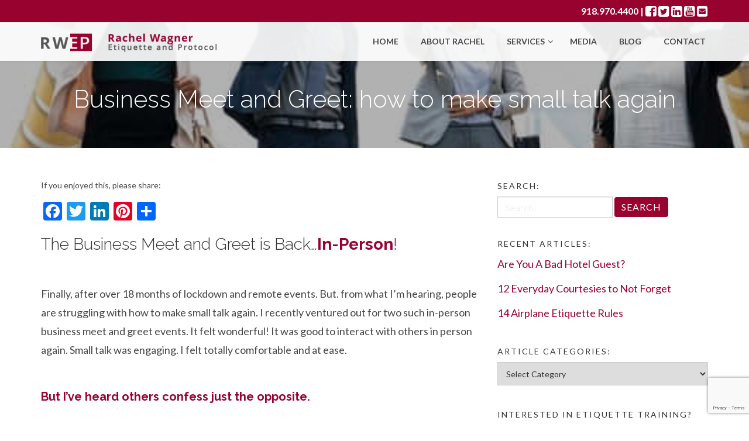

--- FILE ---
content_type: text/html; charset=UTF-8
request_url: https://www.etiquettetrainer.com/business-meet-and-greet-how-to-make-small-talk-again/
body_size: 17427
content:
<!DOCTYPE html>
<html lang="en-US">
<head>
    <meta charset="UTF-8">
    <meta name="viewport" content="width=device-width, initial-scale=1">
    <meta property='fb:app_id' content='121336011926108' />
    <link rel="profile" href="https://gmpg.org/xfn/11">
    <link rel="pingback" href="https://www.etiquettetrainer.com/xmlrpc.php">

    <meta name='robots' content='index, follow, max-image-preview:large, max-snippet:-1, max-video-preview:-1' />
	<style>img:is([sizes="auto" i], [sizes^="auto," i]) { contain-intrinsic-size: 3000px 1500px }</style>
	
	<!-- This site is optimized with the Yoast SEO plugin v26.7 - https://yoast.com/wordpress/plugins/seo/ -->
	<title>Business Meet and Greet: how to make small talk again - Rachel Wagner | Etiquette &amp; Protocol</title>
	<meta name="description" content="The business meet and greet: how to make small talk again at in-person events. 5 tips to help refine small talk skills that became rusty during Covid.." />
	<link rel="canonical" href="https://www.etiquettetrainer.com/business-meet-and-greet-how-to-make-small-talk-again/" />
	<meta property="og:locale" content="en_US" />
	<meta property="og:type" content="article" />
	<meta property="og:title" content="Business Meet and Greet: how to make small talk again - Rachel Wagner | Etiquette &amp; Protocol" />
	<meta property="og:description" content="The business meet and greet: how to make small talk again at in-person events. 5 tips to help refine small talk skills that became rusty during Covid.." />
	<meta property="og:url" content="https://www.etiquettetrainer.com/business-meet-and-greet-how-to-make-small-talk-again/" />
	<meta property="og:site_name" content="Rachel Wagner | Etiquette &amp; Protocol" />
	<meta property="article:published_time" content="2021-08-04T16:02:43+00:00" />
	<meta property="article:modified_time" content="2021-08-04T21:07:36+00:00" />
	<meta property="og:image" content="https://www.etiquettetrainer.com/wp-content/uploads/2021/08/photo-4-people-holding-bubble-chat-boards.jpg" />
	<meta property="og:image:width" content="500" />
	<meta property="og:image:height" content="419" />
	<meta property="og:image:type" content="image/jpeg" />
	<meta name="author" content="Rachel Wagner" />
	<meta name="twitter:card" content="summary_large_image" />
	<meta name="twitter:label1" content="Written by" />
	<meta name="twitter:data1" content="Rachel Wagner" />
	<meta name="twitter:label2" content="Est. reading time" />
	<meta name="twitter:data2" content="4 minutes" />
	<script type="application/ld+json" class="yoast-schema-graph">{"@context":"https://schema.org","@graph":[{"@type":"Article","@id":"https://www.etiquettetrainer.com/business-meet-and-greet-how-to-make-small-talk-again/#article","isPartOf":{"@id":"https://www.etiquettetrainer.com/business-meet-and-greet-how-to-make-small-talk-again/"},"author":{"name":"Rachel Wagner","@id":"https://www.etiquettetrainer.com/#/schema/person/a88ff4ebcd9994391492e9f36091c801"},"headline":"Business Meet and Greet: how to make small talk again","datePublished":"2021-08-04T16:02:43+00:00","dateModified":"2021-08-04T21:07:36+00:00","mainEntityOfPage":{"@id":"https://www.etiquettetrainer.com/business-meet-and-greet-how-to-make-small-talk-again/"},"wordCount":725,"image":{"@id":"https://www.etiquettetrainer.com/business-meet-and-greet-how-to-make-small-talk-again/#primaryimage"},"thumbnailUrl":"https://www.etiquettetrainer.com/wp-content/uploads/2021/08/photo-4-people-holding-bubble-chat-boards.jpg","keywords":["business meet and greet","mingle","open ended questions","Rachel Wagner","Rachel Wagner Etiquette and Protocol","small talk","small talk tips","small talk topics"],"articleSection":["Business Relationships &amp; Networking","Conversation Skills","Post COVID","Rachel Wagner","Small Talk"],"inLanguage":"en-US"},{"@type":"WebPage","@id":"https://www.etiquettetrainer.com/business-meet-and-greet-how-to-make-small-talk-again/","url":"https://www.etiquettetrainer.com/business-meet-and-greet-how-to-make-small-talk-again/","name":"Business Meet and Greet: how to make small talk again - Rachel Wagner | Etiquette &amp; Protocol","isPartOf":{"@id":"https://www.etiquettetrainer.com/#website"},"primaryImageOfPage":{"@id":"https://www.etiquettetrainer.com/business-meet-and-greet-how-to-make-small-talk-again/#primaryimage"},"image":{"@id":"https://www.etiquettetrainer.com/business-meet-and-greet-how-to-make-small-talk-again/#primaryimage"},"thumbnailUrl":"https://www.etiquettetrainer.com/wp-content/uploads/2021/08/photo-4-people-holding-bubble-chat-boards.jpg","datePublished":"2021-08-04T16:02:43+00:00","dateModified":"2021-08-04T21:07:36+00:00","author":{"@id":"https://www.etiquettetrainer.com/#/schema/person/a88ff4ebcd9994391492e9f36091c801"},"description":"The business meet and greet: how to make small talk again at in-person events. 5 tips to help refine small talk skills that became rusty during Covid..","breadcrumb":{"@id":"https://www.etiquettetrainer.com/business-meet-and-greet-how-to-make-small-talk-again/#breadcrumb"},"inLanguage":"en-US","potentialAction":[{"@type":"ReadAction","target":["https://www.etiquettetrainer.com/business-meet-and-greet-how-to-make-small-talk-again/"]}]},{"@type":"ImageObject","inLanguage":"en-US","@id":"https://www.etiquettetrainer.com/business-meet-and-greet-how-to-make-small-talk-again/#primaryimage","url":"https://www.etiquettetrainer.com/wp-content/uploads/2021/08/photo-4-people-holding-bubble-chat-boards.jpg","contentUrl":"https://www.etiquettetrainer.com/wp-content/uploads/2021/08/photo-4-people-holding-bubble-chat-boards.jpg","width":500,"height":419,"caption":"business meet greet events how to make small talk"},{"@type":"BreadcrumbList","@id":"https://www.etiquettetrainer.com/business-meet-and-greet-how-to-make-small-talk-again/#breadcrumb","itemListElement":[{"@type":"ListItem","position":1,"name":"Home","item":"https://www.etiquettetrainer.com/"},{"@type":"ListItem","position":2,"name":"Blog","item":"https://www.etiquettetrainer.com/blog/"},{"@type":"ListItem","position":3,"name":"Business Meet and Greet: how to make small talk again"}]},{"@type":"WebSite","@id":"https://www.etiquettetrainer.com/#website","url":"https://www.etiquettetrainer.com/","name":"Rachel Wagner | Etiquette &amp; Protocol","description":"","potentialAction":[{"@type":"SearchAction","target":{"@type":"EntryPoint","urlTemplate":"https://www.etiquettetrainer.com/?s={search_term_string}"},"query-input":{"@type":"PropertyValueSpecification","valueRequired":true,"valueName":"search_term_string"}}],"inLanguage":"en-US"},{"@type":"Person","@id":"https://www.etiquettetrainer.com/#/schema/person/a88ff4ebcd9994391492e9f36091c801","name":"Rachel Wagner","image":{"@type":"ImageObject","inLanguage":"en-US","@id":"https://www.etiquettetrainer.com/#/schema/person/image/","url":"https://secure.gravatar.com/avatar/dfc52b8a296cc263b9eae7236676440bca4b424499a9845e78ce407523c80761?s=96&d=mm&r=g","contentUrl":"https://secure.gravatar.com/avatar/dfc52b8a296cc263b9eae7236676440bca4b424499a9845e78ce407523c80761?s=96&d=mm&r=g","caption":"Rachel Wagner"},"url":"https://www.etiquettetrainer.com/author/etiquettetrainer/"}]}</script>
	<!-- / Yoast SEO plugin. -->


<link rel='dns-prefetch' href='//static.addtoany.com' />
<link rel='dns-prefetch' href='//fonts.googleapis.com' />
<link rel='dns-prefetch' href='//fonts.gstatic.com' />
<link rel='dns-prefetch' href='//ajax.googleapis.com' />
<link rel='dns-prefetch' href='//apis.google.com' />
<link rel='dns-prefetch' href='//google-analytics.com' />
<link rel='dns-prefetch' href='//www.google-analytics.com' />
<link rel='dns-prefetch' href='//ssl.google-analytics.com' />
<link rel='dns-prefetch' href='//youtube.com' />
<link rel='dns-prefetch' href='//s.gravatar.com' />
<link href="https://fonts.googleapis.com" rel='preconnect' />
<link href='//fonts.gstatic.com' crossorigin='' rel='preconnect' />
<link rel="alternate" type="application/rss+xml" title="Rachel Wagner | Etiquette &amp; Protocol &raquo; Feed" href="https://www.etiquettetrainer.com/feed/" />
<link rel="alternate" type="application/rss+xml" title="Rachel Wagner | Etiquette &amp; Protocol &raquo; Comments Feed" href="https://www.etiquettetrainer.com/comments/feed/" />
<script type="text/javascript">
/* <![CDATA[ */
window._wpemojiSettings = {"baseUrl":"https:\/\/s.w.org\/images\/core\/emoji\/16.0.1\/72x72\/","ext":".png","svgUrl":"https:\/\/s.w.org\/images\/core\/emoji\/16.0.1\/svg\/","svgExt":".svg","source":{"concatemoji":"https:\/\/www.etiquettetrainer.com\/wp-includes\/js\/wp-emoji-release.min.js?ver=6.8.3"}};
/*! This file is auto-generated */
!function(s,n){var o,i,e;function c(e){try{var t={supportTests:e,timestamp:(new Date).valueOf()};sessionStorage.setItem(o,JSON.stringify(t))}catch(e){}}function p(e,t,n){e.clearRect(0,0,e.canvas.width,e.canvas.height),e.fillText(t,0,0);var t=new Uint32Array(e.getImageData(0,0,e.canvas.width,e.canvas.height).data),a=(e.clearRect(0,0,e.canvas.width,e.canvas.height),e.fillText(n,0,0),new Uint32Array(e.getImageData(0,0,e.canvas.width,e.canvas.height).data));return t.every(function(e,t){return e===a[t]})}function u(e,t){e.clearRect(0,0,e.canvas.width,e.canvas.height),e.fillText(t,0,0);for(var n=e.getImageData(16,16,1,1),a=0;a<n.data.length;a++)if(0!==n.data[a])return!1;return!0}function f(e,t,n,a){switch(t){case"flag":return n(e,"\ud83c\udff3\ufe0f\u200d\u26a7\ufe0f","\ud83c\udff3\ufe0f\u200b\u26a7\ufe0f")?!1:!n(e,"\ud83c\udde8\ud83c\uddf6","\ud83c\udde8\u200b\ud83c\uddf6")&&!n(e,"\ud83c\udff4\udb40\udc67\udb40\udc62\udb40\udc65\udb40\udc6e\udb40\udc67\udb40\udc7f","\ud83c\udff4\u200b\udb40\udc67\u200b\udb40\udc62\u200b\udb40\udc65\u200b\udb40\udc6e\u200b\udb40\udc67\u200b\udb40\udc7f");case"emoji":return!a(e,"\ud83e\udedf")}return!1}function g(e,t,n,a){var r="undefined"!=typeof WorkerGlobalScope&&self instanceof WorkerGlobalScope?new OffscreenCanvas(300,150):s.createElement("canvas"),o=r.getContext("2d",{willReadFrequently:!0}),i=(o.textBaseline="top",o.font="600 32px Arial",{});return e.forEach(function(e){i[e]=t(o,e,n,a)}),i}function t(e){var t=s.createElement("script");t.src=e,t.defer=!0,s.head.appendChild(t)}"undefined"!=typeof Promise&&(o="wpEmojiSettingsSupports",i=["flag","emoji"],n.supports={everything:!0,everythingExceptFlag:!0},e=new Promise(function(e){s.addEventListener("DOMContentLoaded",e,{once:!0})}),new Promise(function(t){var n=function(){try{var e=JSON.parse(sessionStorage.getItem(o));if("object"==typeof e&&"number"==typeof e.timestamp&&(new Date).valueOf()<e.timestamp+604800&&"object"==typeof e.supportTests)return e.supportTests}catch(e){}return null}();if(!n){if("undefined"!=typeof Worker&&"undefined"!=typeof OffscreenCanvas&&"undefined"!=typeof URL&&URL.createObjectURL&&"undefined"!=typeof Blob)try{var e="postMessage("+g.toString()+"("+[JSON.stringify(i),f.toString(),p.toString(),u.toString()].join(",")+"));",a=new Blob([e],{type:"text/javascript"}),r=new Worker(URL.createObjectURL(a),{name:"wpTestEmojiSupports"});return void(r.onmessage=function(e){c(n=e.data),r.terminate(),t(n)})}catch(e){}c(n=g(i,f,p,u))}t(n)}).then(function(e){for(var t in e)n.supports[t]=e[t],n.supports.everything=n.supports.everything&&n.supports[t],"flag"!==t&&(n.supports.everythingExceptFlag=n.supports.everythingExceptFlag&&n.supports[t]);n.supports.everythingExceptFlag=n.supports.everythingExceptFlag&&!n.supports.flag,n.DOMReady=!1,n.readyCallback=function(){n.DOMReady=!0}}).then(function(){return e}).then(function(){var e;n.supports.everything||(n.readyCallback(),(e=n.source||{}).concatemoji?t(e.concatemoji):e.wpemoji&&e.twemoji&&(t(e.twemoji),t(e.wpemoji)))}))}((window,document),window._wpemojiSettings);
/* ]]> */
</script>
<style id='wp-emoji-styles-inline-css' type='text/css'>

	img.wp-smiley, img.emoji {
		display: inline !important;
		border: none !important;
		box-shadow: none !important;
		height: 1em !important;
		width: 1em !important;
		margin: 0 0.07em !important;
		vertical-align: -0.1em !important;
		background: none !important;
		padding: 0 !important;
	}
</style>
<link rel='stylesheet' id='wp-block-library-css' href='https://www.etiquettetrainer.com/wp-includes/css/dist/block-library/style.min.css?ver=6.8.3' type='text/css' media='all' />
<style id='classic-theme-styles-inline-css' type='text/css'>
/*! This file is auto-generated */
.wp-block-button__link{color:#fff;background-color:#32373c;border-radius:9999px;box-shadow:none;text-decoration:none;padding:calc(.667em + 2px) calc(1.333em + 2px);font-size:1.125em}.wp-block-file__button{background:#32373c;color:#fff;text-decoration:none}
</style>
<style id='global-styles-inline-css' type='text/css'>
:root{--wp--preset--aspect-ratio--square: 1;--wp--preset--aspect-ratio--4-3: 4/3;--wp--preset--aspect-ratio--3-4: 3/4;--wp--preset--aspect-ratio--3-2: 3/2;--wp--preset--aspect-ratio--2-3: 2/3;--wp--preset--aspect-ratio--16-9: 16/9;--wp--preset--aspect-ratio--9-16: 9/16;--wp--preset--color--black: #000000;--wp--preset--color--cyan-bluish-gray: #abb8c3;--wp--preset--color--white: #ffffff;--wp--preset--color--pale-pink: #f78da7;--wp--preset--color--vivid-red: #cf2e2e;--wp--preset--color--luminous-vivid-orange: #ff6900;--wp--preset--color--luminous-vivid-amber: #fcb900;--wp--preset--color--light-green-cyan: #7bdcb5;--wp--preset--color--vivid-green-cyan: #00d084;--wp--preset--color--pale-cyan-blue: #8ed1fc;--wp--preset--color--vivid-cyan-blue: #0693e3;--wp--preset--color--vivid-purple: #9b51e0;--wp--preset--gradient--vivid-cyan-blue-to-vivid-purple: linear-gradient(135deg,rgba(6,147,227,1) 0%,rgb(155,81,224) 100%);--wp--preset--gradient--light-green-cyan-to-vivid-green-cyan: linear-gradient(135deg,rgb(122,220,180) 0%,rgb(0,208,130) 100%);--wp--preset--gradient--luminous-vivid-amber-to-luminous-vivid-orange: linear-gradient(135deg,rgba(252,185,0,1) 0%,rgba(255,105,0,1) 100%);--wp--preset--gradient--luminous-vivid-orange-to-vivid-red: linear-gradient(135deg,rgba(255,105,0,1) 0%,rgb(207,46,46) 100%);--wp--preset--gradient--very-light-gray-to-cyan-bluish-gray: linear-gradient(135deg,rgb(238,238,238) 0%,rgb(169,184,195) 100%);--wp--preset--gradient--cool-to-warm-spectrum: linear-gradient(135deg,rgb(74,234,220) 0%,rgb(151,120,209) 20%,rgb(207,42,186) 40%,rgb(238,44,130) 60%,rgb(251,105,98) 80%,rgb(254,248,76) 100%);--wp--preset--gradient--blush-light-purple: linear-gradient(135deg,rgb(255,206,236) 0%,rgb(152,150,240) 100%);--wp--preset--gradient--blush-bordeaux: linear-gradient(135deg,rgb(254,205,165) 0%,rgb(254,45,45) 50%,rgb(107,0,62) 100%);--wp--preset--gradient--luminous-dusk: linear-gradient(135deg,rgb(255,203,112) 0%,rgb(199,81,192) 50%,rgb(65,88,208) 100%);--wp--preset--gradient--pale-ocean: linear-gradient(135deg,rgb(255,245,203) 0%,rgb(182,227,212) 50%,rgb(51,167,181) 100%);--wp--preset--gradient--electric-grass: linear-gradient(135deg,rgb(202,248,128) 0%,rgb(113,206,126) 100%);--wp--preset--gradient--midnight: linear-gradient(135deg,rgb(2,3,129) 0%,rgb(40,116,252) 100%);--wp--preset--font-size--small: 13px;--wp--preset--font-size--medium: 20px;--wp--preset--font-size--large: 36px;--wp--preset--font-size--x-large: 42px;--wp--preset--spacing--20: 0.44rem;--wp--preset--spacing--30: 0.67rem;--wp--preset--spacing--40: 1rem;--wp--preset--spacing--50: 1.5rem;--wp--preset--spacing--60: 2.25rem;--wp--preset--spacing--70: 3.38rem;--wp--preset--spacing--80: 5.06rem;--wp--preset--shadow--natural: 6px 6px 9px rgba(0, 0, 0, 0.2);--wp--preset--shadow--deep: 12px 12px 50px rgba(0, 0, 0, 0.4);--wp--preset--shadow--sharp: 6px 6px 0px rgba(0, 0, 0, 0.2);--wp--preset--shadow--outlined: 6px 6px 0px -3px rgba(255, 255, 255, 1), 6px 6px rgba(0, 0, 0, 1);--wp--preset--shadow--crisp: 6px 6px 0px rgba(0, 0, 0, 1);}:where(.is-layout-flex){gap: 0.5em;}:where(.is-layout-grid){gap: 0.5em;}body .is-layout-flex{display: flex;}.is-layout-flex{flex-wrap: wrap;align-items: center;}.is-layout-flex > :is(*, div){margin: 0;}body .is-layout-grid{display: grid;}.is-layout-grid > :is(*, div){margin: 0;}:where(.wp-block-columns.is-layout-flex){gap: 2em;}:where(.wp-block-columns.is-layout-grid){gap: 2em;}:where(.wp-block-post-template.is-layout-flex){gap: 1.25em;}:where(.wp-block-post-template.is-layout-grid){gap: 1.25em;}.has-black-color{color: var(--wp--preset--color--black) !important;}.has-cyan-bluish-gray-color{color: var(--wp--preset--color--cyan-bluish-gray) !important;}.has-white-color{color: var(--wp--preset--color--white) !important;}.has-pale-pink-color{color: var(--wp--preset--color--pale-pink) !important;}.has-vivid-red-color{color: var(--wp--preset--color--vivid-red) !important;}.has-luminous-vivid-orange-color{color: var(--wp--preset--color--luminous-vivid-orange) !important;}.has-luminous-vivid-amber-color{color: var(--wp--preset--color--luminous-vivid-amber) !important;}.has-light-green-cyan-color{color: var(--wp--preset--color--light-green-cyan) !important;}.has-vivid-green-cyan-color{color: var(--wp--preset--color--vivid-green-cyan) !important;}.has-pale-cyan-blue-color{color: var(--wp--preset--color--pale-cyan-blue) !important;}.has-vivid-cyan-blue-color{color: var(--wp--preset--color--vivid-cyan-blue) !important;}.has-vivid-purple-color{color: var(--wp--preset--color--vivid-purple) !important;}.has-black-background-color{background-color: var(--wp--preset--color--black) !important;}.has-cyan-bluish-gray-background-color{background-color: var(--wp--preset--color--cyan-bluish-gray) !important;}.has-white-background-color{background-color: var(--wp--preset--color--white) !important;}.has-pale-pink-background-color{background-color: var(--wp--preset--color--pale-pink) !important;}.has-vivid-red-background-color{background-color: var(--wp--preset--color--vivid-red) !important;}.has-luminous-vivid-orange-background-color{background-color: var(--wp--preset--color--luminous-vivid-orange) !important;}.has-luminous-vivid-amber-background-color{background-color: var(--wp--preset--color--luminous-vivid-amber) !important;}.has-light-green-cyan-background-color{background-color: var(--wp--preset--color--light-green-cyan) !important;}.has-vivid-green-cyan-background-color{background-color: var(--wp--preset--color--vivid-green-cyan) !important;}.has-pale-cyan-blue-background-color{background-color: var(--wp--preset--color--pale-cyan-blue) !important;}.has-vivid-cyan-blue-background-color{background-color: var(--wp--preset--color--vivid-cyan-blue) !important;}.has-vivid-purple-background-color{background-color: var(--wp--preset--color--vivid-purple) !important;}.has-black-border-color{border-color: var(--wp--preset--color--black) !important;}.has-cyan-bluish-gray-border-color{border-color: var(--wp--preset--color--cyan-bluish-gray) !important;}.has-white-border-color{border-color: var(--wp--preset--color--white) !important;}.has-pale-pink-border-color{border-color: var(--wp--preset--color--pale-pink) !important;}.has-vivid-red-border-color{border-color: var(--wp--preset--color--vivid-red) !important;}.has-luminous-vivid-orange-border-color{border-color: var(--wp--preset--color--luminous-vivid-orange) !important;}.has-luminous-vivid-amber-border-color{border-color: var(--wp--preset--color--luminous-vivid-amber) !important;}.has-light-green-cyan-border-color{border-color: var(--wp--preset--color--light-green-cyan) !important;}.has-vivid-green-cyan-border-color{border-color: var(--wp--preset--color--vivid-green-cyan) !important;}.has-pale-cyan-blue-border-color{border-color: var(--wp--preset--color--pale-cyan-blue) !important;}.has-vivid-cyan-blue-border-color{border-color: var(--wp--preset--color--vivid-cyan-blue) !important;}.has-vivid-purple-border-color{border-color: var(--wp--preset--color--vivid-purple) !important;}.has-vivid-cyan-blue-to-vivid-purple-gradient-background{background: var(--wp--preset--gradient--vivid-cyan-blue-to-vivid-purple) !important;}.has-light-green-cyan-to-vivid-green-cyan-gradient-background{background: var(--wp--preset--gradient--light-green-cyan-to-vivid-green-cyan) !important;}.has-luminous-vivid-amber-to-luminous-vivid-orange-gradient-background{background: var(--wp--preset--gradient--luminous-vivid-amber-to-luminous-vivid-orange) !important;}.has-luminous-vivid-orange-to-vivid-red-gradient-background{background: var(--wp--preset--gradient--luminous-vivid-orange-to-vivid-red) !important;}.has-very-light-gray-to-cyan-bluish-gray-gradient-background{background: var(--wp--preset--gradient--very-light-gray-to-cyan-bluish-gray) !important;}.has-cool-to-warm-spectrum-gradient-background{background: var(--wp--preset--gradient--cool-to-warm-spectrum) !important;}.has-blush-light-purple-gradient-background{background: var(--wp--preset--gradient--blush-light-purple) !important;}.has-blush-bordeaux-gradient-background{background: var(--wp--preset--gradient--blush-bordeaux) !important;}.has-luminous-dusk-gradient-background{background: var(--wp--preset--gradient--luminous-dusk) !important;}.has-pale-ocean-gradient-background{background: var(--wp--preset--gradient--pale-ocean) !important;}.has-electric-grass-gradient-background{background: var(--wp--preset--gradient--electric-grass) !important;}.has-midnight-gradient-background{background: var(--wp--preset--gradient--midnight) !important;}.has-small-font-size{font-size: var(--wp--preset--font-size--small) !important;}.has-medium-font-size{font-size: var(--wp--preset--font-size--medium) !important;}.has-large-font-size{font-size: var(--wp--preset--font-size--large) !important;}.has-x-large-font-size{font-size: var(--wp--preset--font-size--x-large) !important;}
:where(.wp-block-post-template.is-layout-flex){gap: 1.25em;}:where(.wp-block-post-template.is-layout-grid){gap: 1.25em;}
:where(.wp-block-columns.is-layout-flex){gap: 2em;}:where(.wp-block-columns.is-layout-grid){gap: 2em;}
:root :where(.wp-block-pullquote){font-size: 1.5em;line-height: 1.6;}
</style>
<link rel='stylesheet' id='ctct_form_styles-css' href='https://www.etiquettetrainer.com/wp-content/plugins/constant-contact-forms/assets/css/style.css?ver=2.15.2' type='text/css' media='all' />
<link rel='stylesheet' id='contact-form-7-css' href='https://www.etiquettetrainer.com/wp-content/plugins/contact-form-7/includes/css/styles.css?ver=6.1.4' type='text/css' media='all' />
<link rel='stylesheet' id='bootstrap-css' href='https://www.etiquettetrainer.com/wp-content/themes/ex3-base/bootstrap/css/bootstrap.min.css?ver=3.3.6' type='text/css' media='all' />
<link rel='stylesheet' id='theme-base-css' href='https://www.etiquettetrainer.com/wp-content/themes/ex3-base/css/theme-base.css?ver=20160323' type='text/css' media='all' />
<link rel='stylesheet' id='theme-flat-css' href='https://www.etiquettetrainer.com/wp-content/themes/ex3-base/css/theme-flat.css?ver=20160323' type='text/css' media='all' />
<link rel='stylesheet' id='flat-bootstrap-css' href='https://www.etiquettetrainer.com/wp-content/themes/ex3-base/style.css?ver=6.8.3' type='text/css' media='all' />
<link rel='stylesheet' id='child-css' href='https://www.etiquettetrainer.com/wp-content/themes/ex3-child/style.css?ver=6.8.3' type='text/css' media='all' />
<link rel='stylesheet' id='google_fonts-css' href='//fonts.googleapis.com/css?family=Lato:300,400,700|Raleway:400,300,700' type='text/css' media='all' />
<link rel='stylesheet' id='font-awesome-css' href='https://www.etiquettetrainer.com/wp-content/themes/ex3-base/font-awesome/css/font-awesome.min.css?ver=4.5.0' type='text/css' media='all' />
<link rel='stylesheet' id='ex3-base-css' href='https://www.etiquettetrainer.com/wp-content/themes/ex3-child/style.css?ver=6.8.3' type='text/css' media='all' />
<link rel='stylesheet' id='owlcarousel-css' href='https://www.etiquettetrainer.com/wp-content/themes/ex3-base/css/owl.carousel.css?ver=6.8.3' type='text/css' media='all' />
<link rel='stylesheet' id='addtoany-css' href='https://www.etiquettetrainer.com/wp-content/plugins/add-to-any/addtoany.min.css?ver=1.16' type='text/css' media='all' />
<script type="text/javascript" id="addtoany-core-js-before">
/* <![CDATA[ */
window.a2a_config=window.a2a_config||{};a2a_config.callbacks=[];a2a_config.overlays=[];a2a_config.templates={};
/* ]]> */
</script>
<script type="text/javascript" defer src="https://www.etiquettetrainer.com/wp-content/uploads/hummingbird-assets/564eeb928957b65791d9f6beefe71dc6.js" id="addtoany-core-js"></script>
<script type="text/javascript" src="https://www.etiquettetrainer.com/wp-includes/js/jquery/jquery.min.js?ver=3.7.1" id="jquery-core-js"></script>
<script type="text/javascript" src="https://www.etiquettetrainer.com/wp-includes/js/jquery/jquery-migrate.min.js?ver=3.4.1" id="jquery-migrate-js"></script>
<script type="text/javascript" defer src="https://www.etiquettetrainer.com/wp-content/plugins/add-to-any/addtoany.min.js?ver=1.1" id="addtoany-jquery-js"></script>
<link rel="https://api.w.org/" href="https://www.etiquettetrainer.com/wp-json/" /><link rel="alternate" title="JSON" type="application/json" href="https://www.etiquettetrainer.com/wp-json/wp/v2/posts/4919" /><link rel="EditURI" type="application/rsd+xml" title="RSD" href="https://www.etiquettetrainer.com/xmlrpc.php?rsd" />
<meta name="generator" content="WordPress 6.8.3" />
<link rel='shortlink' href='https://www.etiquettetrainer.com/?p=4919' />
<link rel="alternate" title="oEmbed (JSON)" type="application/json+oembed" href="https://www.etiquettetrainer.com/wp-json/oembed/1.0/embed?url=https%3A%2F%2Fwww.etiquettetrainer.com%2Fbusiness-meet-and-greet-how-to-make-small-talk-again%2F" />
<link rel="alternate" title="oEmbed (XML)" type="text/xml+oembed" href="https://www.etiquettetrainer.com/wp-json/oembed/1.0/embed?url=https%3A%2F%2Fwww.etiquettetrainer.com%2Fbusiness-meet-and-greet-how-to-make-small-talk-again%2F&#038;format=xml" />
	<style type="text/css">
	
			.navbar-brand {
			position: absolute;
			clip: rect(1px, 1px, 1px, 1px);
		}
		</style>
	    <style>
    

    strong, b, a, .btn-link, .pagination > li > a,
    .pagination > li > span, .list-group-item.active > .badge,
    .nav-pills > .active > a > .badge, .navbar-default .navbar-nav>li>a:hover, .navbar-default .navbar-nav>li>a:focus {
        color: #98022f;
    }

    button,
    html input[type="button"],
    input[type="submit"] {
        background-color: #98022f;
        border-color: #98022f;
    }

    .nav .open > a,
    .nav .open > a:hover,
    .nav .open > a:focus, a.thumbnail:hover,
    a.thumbnail:focus,
    a.thumbnail.active {
        border-color: #98022f;
    }

    .sticky .entry-title:after, .content-header, .dropdown-menu>.active>a, .dropdown-menu>.active>a:hover, .dropdown-menu>.active>a:focus {
        background-color: #98022f;
    }

    blockquote {
        border-left: 5px solid #98022f;
    }

    .blockquote-reverse,
    blockquote.pull-right {
        border-right: 5px solid #98022f;
    }


    button:hover,
    button:focus,
    html input[type="button"]:hover,
    html input[type="button"]:focus,
    input[type="submit"]:hover,
    input[type="submit"]:focus,
    .pagination>li>a:hover,
    .pagination>li>span:hover,
    .pagination>li>a:focus,
    .pagination>li>span:focus,
    span.page-numbers.current {
        background-color: #98022f;
        border-color: #98022f;
        filter: brightness(85%);
    }

    .carousel-caption {
        background-color: #98022f;
        filter: brightness(85%);
    }

    a:hover,
    a:focus, .btn-link:hover,
    .btn-link:focus, .pagination>li>a,
    .pagination>li>span,
    span.page-numbers.current, .sidebar-footer a:hover:not(.btn),
    .sidebar-footer a:focus:not(.btn),
    .footer-nav-menu a:hover:not(.btn),
    .footer-nav-menu a:focus:not(.btn), .edit-link a:hover,
    .edit-link a:focus {
        color: #98022f;
        filter: brightness(85%);
    }

    body {
        background-color: #ffffff;
        color: #464646;
    }

    .navbar {
        border: none !important;
    }

    .navbar.active, body.interior .navbar {background-color: rgba(255,255,255,0.91) !important;}

    .navbar-default .navbar-nav>li>a, .navbar-default .navbar-nav>.active>a, .navbar-default .navbar-brand {
        color: #464646;
    }

    .navbar-default .navbar-nav>.active>a:hover, .navbar-default .navbar-nav>.active>a:focus, .navbar-default .navbar-brand:hover, .navbar-default .navbar-brand:focus {
        color: #98022f;
    }

    .after-footer {
        background-color: #98022f;
        color: #ffffff;
    }

    .sidebar-footer a:not(.btn), .footer-nav-menu a:not(.btn) {
        color: #ffffff;
    }

</style>
    
    <style>
        header#masthead, .menu-sidebar-menu-container li:hover, .woocommerce #respond input#submit.alt, .woocommerce a.button.alt, .woocommerce button.button.alt, .woocommerce input.button.alt, nav .phone {background-color:#98022f;}
        .woocommerce #respond input#submit.alt:hover, .woocommerce a.button.alt:hover, .woocommerce button.button.alt:hover, .woocommerce input.button.alt:hover, .woocommerce span.onsale, .single-cat-content {background-color: #98022f; filter: brightness(85%);}
        .wc_ps_sidebar_container.wc_ps_container_active {border-color:#98022f !important;}
        footer {background-color: #98022f;}
        .navbar-default, .navbar.active, body.interior .navbar, .foodText {background-color: rgba(255,255,255,0.91)}
    </style>

<!-- Google Analytics -->
<script>
  (function(i,s,o,g,r,a,m){i['GoogleAnalyticsObject']=r;i[r]=i[r]||function(){
  (i[r].q=i[r].q||[]).push(arguments)},i[r].l=1*new Date();a=s.createElement(o),
  m=s.getElementsByTagName(o)[0];a.async=1;a.src=g;m.parentNode.insertBefore(a,m)
  })(window,document,'script','https://www.google-analytics.com/analytics.js','ga');

  ga('create', 'UA-34355268-30', 'auto');
  ga('send', 'pageview');


</script>
<script src='https://www.google.com/recaptcha/api.js'></script>
</head>

<body class="wp-singular post-template-default single single-post postid-4919 single-format-standard wp-theme-ex3-base wp-child-theme-ex3-child interior ctct-ex3-base group-blog featured-image">
<div id="fb-root"></div>
<script>(function(d, s, id) {
  var js, fjs = d.getElementsByTagName(s)[0];
  if (d.getElementById(id)) return;
  js = d.createElement(s); js.id = id;
  js.src = "//connect.facebook.net/en_US/sdk.js#xfbml=1&version=v2.10&appId=121336011926108";
  fjs.parentNode.insertBefore(js, fjs);
}(document, 'script', 'facebook-jssdk'));</script>

<div id="page" class="hfeed site">

    
    <header id="masthead" class="site-header" role="banner">

        <nav id="site-navigation" class="main-navigation" role="navigation">

            <h2 class="menu-toggle screen-reader-text sr-only ">Primary Menu</h2>
            <div class="skip-link"><a class="screen-reader-text sr-only" href="#content">Skip to content</a></div>

            <div class="navbar navbar-default navbar-fixed-top"><div class="phone">
                                <div class="container">
                                    <div class="row">
                                        <div class="col-xs-12 phonenumber text-right">
                                            <a class="client-link" href="tel:918.970.4400">918.970.4400</a> |  <div class="sociallinks"><a href="https://www.facebook.com/etiquettetrainer/" target="new"><i class="fa fa-facebook-square"></i></a><a href="https://twitter.com/EtiquetteRachel" target="new"><i class="fa fa-twitter-square"></i></a><a href="http://www.linkedin.com/in/rachelwagner" target="new"><i class="fa fa-linkedin-square"></i></a><a href="https://www.youtube.com/executiveetiquette" target="new"><i class="fa fa-youtube-square"></i></a><a href="/cdn-cgi/l/email-protection#750714161d10193510011c0400100101100107141c1b10075b161a18" target="new"><i class="fa fa-envelope-square"></i></a></div>
                                        </div>
                                    </div>
                                </div>
                            </div><div class="container"><div class="navbar-header"><button type="button" class="navbar-toggle" data-toggle="collapse" data-target=".navbar-collapse"><span class="icon-bar"></span><span class="icon-bar"></span><span class="icon-bar"></span></button><a href="/"><img class="logo" src="https://www.etiquettetrainer.com/wp-content/uploads/2017/09/logo-300x38_a647cd55be96418ce0794f5256b463c7-300x38.png"></div><!-- navbar-header --><div class="navbar-collapse collapse pull-right"><div class="menu-primary-navigation-container"><ul id="menu-primary-navigation" class="nav navbar-nav"><li id="menu-item-10" class="menu-item menu-item-type-post_type menu-item-object-page menu-item-home menu-item-10"><a title="Home" href="https://www.etiquettetrainer.com/">Home</a></li>
<li id="menu-item-39" class="menu-item menu-item-type-post_type menu-item-object-staff menu-item-39"><a title="About Rachel" href="https://www.etiquettetrainer.com/staff/rachel-wagner/">About Rachel</a></li>
<li id="menu-item-40" class="menu-item menu-item-type-custom menu-item-object-custom menu-item-has-children menu-item-40 dropdown"><a title="Services" href="#" data-target="#" data-toggle="dropdown" class="dropdown-toggle">Services <span class="caret"></span></a>
<ul role="menu" class=" dropdown-menu">
	<li id="menu-item-45" class="menu-item menu-item-type-post_type menu-item-object-services menu-item-45"><a title="Corporate" href="https://www.etiquettetrainer.com/services/corporate/">Corporate</a></li>
	<li id="menu-item-44" class="menu-item menu-item-type-post_type menu-item-object-services menu-item-44"><a title="International" href="https://www.etiquettetrainer.com/services/international/">International</a></li>
	<li id="menu-item-43" class="menu-item menu-item-type-post_type menu-item-object-services menu-item-43"><a title="University" href="https://www.etiquettetrainer.com/services/university/">University</a></li>
	<li id="menu-item-41" class="menu-item menu-item-type-post_type menu-item-object-services menu-item-41"><a title="Dining" href="https://www.etiquettetrainer.com/services/dining/">Dining</a></li>
	<li id="menu-item-42" class="menu-item menu-item-type-post_type menu-item-object-services menu-item-42"><a title="Individual" href="https://www.etiquettetrainer.com/services/individual/">Individual</a></li>
</ul>
</li>
<li id="menu-item-38" class="menu-item menu-item-type-post_type menu-item-object-page menu-item-38"><a title="Media" href="https://www.etiquettetrainer.com/media/">Media</a></li>
<li id="menu-item-9" class="menu-item menu-item-type-post_type menu-item-object-page current_page_parent menu-item-9"><a title="Blog" href="https://www.etiquettetrainer.com/blog/">Blog</a></li>
<li id="menu-item-26" class="menu-item menu-item-type-post_type menu-item-object-page menu-item-26"><a title="Contact" href="https://www.etiquettetrainer.com/contact/">Contact</a></li>
</ul></div>
</div><!-- .container -->
</div><!-- .navbar -->
</nav><!-- #site-navigation -->

</header><!-- #masthead -->

<div id="content" class="site-content">



        <header class="content-header" class="parallax-window" data-parallax="scroll" data-image-src="https://www.etiquettetrainer.com/wp-content/uploads/2021/08/photo-4-people-holding-bubble-chat-boards.jpg">
        <div class="container">
            <h1 class="page-title">Business Meet and Greet: how to make small talk again</h1>
                    </div>
    </header>


    <a id="pagetop"></a>



<div class="container">
<div id="main-grid" class="row">

	<div id="primary" class="content-area col-md-8">
		<main id="main" class="site-main" role="main">

		
			
<article id="post-4919" class="post-4919 post type-post status-publish format-standard has-post-thumbnail hentry category-business-relationships-networking category-conversation-skills category-post-covid category-rachel-wagner category-small-talk tag-business-meet-and-greet tag-mingle tag-open-ended-questions tag-rachel-wagner tag-rachel-wagner-etiquette-and-protocol tag-small-talk tag-small-talk-tips tag-small-talk-topics">

	
<header class="entry-header">
	<div class="entry-meta">
	
		
		
            
                            <div class="featured-image" style="background:url('https://www.etiquettetrainer.com/wp-content/uploads/2021/08/photo-4-people-holding-bubble-chat-boards.jpg')"></div>
            
						<p><span class="posted-on"><span class="glyphicon glyphicon-calendar"></span>&nbsp;
			August 4, 2021 
			</span>
	
				 			&nbsp;|&nbsp;<span class="by-line">
	 			<span class="glyphicon glyphicon-user"></span>&nbsp;
	 			<span class="author vcard">
					<a href="https://www.etiquettetrainer.com/author/etiquettetrainer/" title="Posts by Rachel Wagner" rel="author">Rachel Wagner</a> 
				</span>
				</span>
			
		
		
				
	</div><!-- .entry-meta -->
</header><!-- .entry-header -->
	
	<div id="xsbf-entry-content" class="entry-content">
		<div class="addtoany_share_save_container addtoany_content addtoany_content_top"><div class="addtoany_header">If you enjoyed this, please share:</div><div class="a2a_kit a2a_kit_size_32 addtoany_list" data-a2a-url="https://www.etiquettetrainer.com/business-meet-and-greet-how-to-make-small-talk-again/" data-a2a-title="Business Meet and Greet: how to make small talk again"><a class="a2a_button_facebook" href="https://www.addtoany.com/add_to/facebook?linkurl=https%3A%2F%2Fwww.etiquettetrainer.com%2Fbusiness-meet-and-greet-how-to-make-small-talk-again%2F&amp;linkname=Business%20Meet%20and%20Greet%3A%20how%20to%20make%20small%20talk%20again" title="Facebook" rel="nofollow noopener" target="_blank"></a><a class="a2a_button_twitter" href="https://www.addtoany.com/add_to/twitter?linkurl=https%3A%2F%2Fwww.etiquettetrainer.com%2Fbusiness-meet-and-greet-how-to-make-small-talk-again%2F&amp;linkname=Business%20Meet%20and%20Greet%3A%20how%20to%20make%20small%20talk%20again" title="Twitter" rel="nofollow noopener" target="_blank"></a><a class="a2a_button_linkedin" href="https://www.addtoany.com/add_to/linkedin?linkurl=https%3A%2F%2Fwww.etiquettetrainer.com%2Fbusiness-meet-and-greet-how-to-make-small-talk-again%2F&amp;linkname=Business%20Meet%20and%20Greet%3A%20how%20to%20make%20small%20talk%20again" title="LinkedIn" rel="nofollow noopener" target="_blank"></a><a class="a2a_button_pinterest" href="https://www.addtoany.com/add_to/pinterest?linkurl=https%3A%2F%2Fwww.etiquettetrainer.com%2Fbusiness-meet-and-greet-how-to-make-small-talk-again%2F&amp;linkname=Business%20Meet%20and%20Greet%3A%20how%20to%20make%20small%20talk%20again" title="Pinterest" rel="nofollow noopener" target="_blank"></a><a class="a2a_dd addtoany_share_save addtoany_share" href="https://www.addtoany.com/share"></a></div></div><h3>The Business Meet and Greet is Back…<strong>In-Person</strong>!</h3>
<p>&nbsp;</p>
<p>Finally, after over 18 months of lockdown and remote events. But. from what I&#8217;m hearing, people are struggling with how to make small talk again. I recently ventured out for two such in-person business meet and greet events. It felt wonderful! It was good to interact with others in person again. Small talk was engaging. I felt totally comfortable and at ease.</p>
<p>&nbsp;</p>
<h4><strong>But I’ve heard others confess just the opposite.</strong></h4>
<p>&nbsp;</p>
<p>They attended their first post-Covid business meet and greet. And, instead of feeling comfortable and at ease, conversely, they got knots in their stomach.</p>
<p>It wasn’t just that they weren’t sure how close to stand or whether to offer a handshake.</p>
<p>&nbsp;</p>
<h3>Singularly, the <strong>Biggest Nerve-Wrecker</strong> was <strong>How to Make Small Talk Again!</strong></h3>
<p>&nbsp;</p>
<p><img fetchpriority="high" decoding="async" class=" wp-image-4921 alignleft" src="https://www.etiquettetrainer.com/wp-content/uploads/2021/08/iStock-600072788-group-mingling-300x169.jpg" alt="business meet greet how to make small talk" width="361" height="203" srcset="https://www.etiquettetrainer.com/wp-content/uploads/2021/08/iStock-600072788-group-mingling-300x169.jpg 300w, https://www.etiquettetrainer.com/wp-content/uploads/2021/08/iStock-600072788-group-mingling-640x360.jpg 640w, https://www.etiquettetrainer.com/wp-content/uploads/2021/08/iStock-600072788-group-mingling.jpg 724w" sizes="(max-width: 361px) 100vw, 361px" /></p>
<p>&nbsp;</p>
<p>Understandable. After all, until recently, we’ve been interacting only virtually with others. Our screens create a safe haven. We don’t have to necessarily “talk” to the person in the gallery view next to us.</p>
<h4></h4>
<h4></h4>
<h4></h4>
<h4></h4>
<h4></h4>
<h4>But, with the business meet and greet making a comeback, so must our small talk skills.</h4>
<p>&nbsp;</p>
<p>And, the good news: they’re learned skills! And they become easier with practice.</p>
<p>&nbsp;</p>
<h4><strong>So, if your small talk skills are rusty, here’s a refresher: how to make small talk again&#8230;at those in-person business meet and greet events!</strong></h4>
<p>&nbsp;</p>
<ol>
<li><strong>Be interested in others first rather than talking about yourself too much.</strong> One of the best ways to show interest in others is to ask open-ended questions. Questions that begin with who, what, when, where, how, why. “What were your biggest adjustments working from home?” “How did it feel being back in your office again?” “Where would you like to travel to once things settle down a bit more? What trips are on your bucket list?”</li>
<li><strong>Be an active listener.</strong> Once you ask an open-ended question, focus on really listening. Then respond with an appropriate comment and ask a related open-ended question. That’s how to keep the conversation going.</li>
<li><strong>Compliment something about the person or the venue.</strong> “That’s a great watch you’re wearing.” The person responds courteously with “Thank you” and then perhaps goes on to say they got it while on vacation in Germany, to which you respond you hope to visit Germany when international travel is safe again.“ Or say, “Wow, what a gorgeous view of the skyline from here!” And others likely will join in with a similar comment…and then say how they’ve missed being at venues like this, and on and on the conversation goes. You get the idea!</li>
<li><strong>“Tell me a little about you,” </strong>is a great way to get a conversation going with someone new you were just introduced to. Then as you “actively listen” you’ll come up with an open-ended question or two that extends the conversation. And lastly&#8230;</li>
<li><strong>Keep the mood light; keep small talk topics as positive and upbeat as possible. </strong>Good topics include arts and entertainment, sports, family, and even the weather. To avoid making people feel uncomfortable, resist bring up topics in which others may be highly opinionated or have controversial views. Examples include politics, religion, gossip, and any type of “bad news” from the media.</li>
</ol>
<h3></h3>
<h3><strong>Talking to strangers and people you haven’t seen in months at meet and greet events doesn’t have to feel uncomfortable.</strong></h3>
<p>&nbsp;</p>
<p>If you use even one or two of the above tips, you will feel at ease making small talk again at any meet and greet event.</p>
<p>You may also like to read <strong><a href="https://www.etiquettetrainer.com/how-to-introduce-yourself-to-others-at-a-business-social-or-networking-event/">How to Introduce Yourself to Others at Business Socials and Networking Events.</a></strong></p>
<p>&nbsp;</p>
<p>Image sources:<a href="https://www.istockphoto.com/"> iStock</a> and <a href="https://unsplash.com/">unSplash</a></p>
<h4><em>Rachel Wagner is a licensed business etiquette consultant, trainer, and speaker. She is the owner of the Oklahoma-based business etiquette firm Rachel Wagner Etiquette and Protocol. </em><a href="https://www.etiquettetrainer.com/"><em>www.EtiquetteTrainer.com</em></a><em>. Rachel provides onsite and LIVE virtual training presentations on a variety of business and dining etiquette topics for corporate clients around the country. As an etiquette expert, she is interviewed and quoted in a variety of local and national media outlets. These include The Washington Post, MONEY, Forbes, and many more. She is also newly credentialed as a VEP, a Virtual Event Professional, and Zoom Producer.</em></h4>
<div id="xsbf-after-content" class="after-content">
</div><!-- .after-content -->		
		

	<footer class="entry-meta">

					 
							<span class="cat-links"><span class="glyphicon glyphicon-tag"></span>&nbsp;
				<a href="https://www.etiquettetrainer.com/category/business-relationships-networking/" rel="category tag">Business Relationships &amp; Networking</a>, <a href="https://www.etiquettetrainer.com/category/conversation-skills/" rel="category tag">Conversation Skills</a>, <a href="https://www.etiquettetrainer.com/category/post-covid/" rel="category tag">Post COVID</a>, <a href="https://www.etiquettetrainer.com/category/rachel-wagner/" rel="category tag">Rachel Wagner</a>, <a href="https://www.etiquettetrainer.com/category/small-talk/" rel="category tag">Small Talk</a>				</span>
					
		<span class="tags-links"><span class="glyphicon glyphicon-tags"></span> &nbsp;<a href="https://www.etiquettetrainer.com/tag/business-meet-and-greet/" rel="tag">business meet and greet</a>, <a href="https://www.etiquettetrainer.com/tag/mingle/" rel="tag">mingle</a>, <a href="https://www.etiquettetrainer.com/tag/open-ended-questions/" rel="tag">open ended questions</a>, <a href="https://www.etiquettetrainer.com/tag/rachel-wagner/" rel="tag">Rachel Wagner</a>, <a href="https://www.etiquettetrainer.com/tag/rachel-wagner-etiquette-and-protocol/" rel="tag">Rachel Wagner Etiquette and Protocol</a>, <a href="https://www.etiquettetrainer.com/tag/small-talk/" rel="tag">small talk</a>, <a href="https://www.etiquettetrainer.com/tag/small-talk-tips/" rel="tag">small talk tips</a>, <a href="https://www.etiquettetrainer.com/tag/small-talk-topics/" rel="tag">small talk topics</a></span> 

				
	</footer><!-- .entry-meta -->



		
		
	</div><!-- .entry-content -->

</article><!-- #post-## -->

<div class="fb-comments" data-href="http://www.etiquittetrainer.comhttps://www.etiquettetrainer.com/business-meet-and-greet-how-to-make-small-talk-again/" data-width="100%" data-numposts="5" data-order-by="social" data-colorscheme="light"></div>

		
		</main><!-- #main -->
	</div><!-- #primary -->

	<div id="secondary" class="widget-area col-md-4" role="complementary">
				<aside id="search-3" class="widget clearfix widget_search"><h2 class="widget-title">Search:</h2><form role="search" method="get" class="search-form form-inline" action="https://www.etiquettetrainer.com/">
<div class="form-group">
	<label>
		<span class="screen-reader-text sr-only">Search for:</span>
		<input type="search" class="search-field form-control" placeholder="Search &hellip;" value="" name="s">
	</label>
	<input type="submit" class="search-submit btn btn-primary" value="Search">
</div><!-- .form-group -->
</form>
</aside>
		<aside id="recent-posts-3" class="widget clearfix widget_recent_entries">
		<h2 class="widget-title">Recent Articles:</h2>
		<ul>
											<li>
					<a href="https://www.etiquettetrainer.com/are-you-a-bad-hotel-guest/">Are You A Bad Hotel Guest?</a>
									</li>
											<li>
					<a href="https://www.etiquettetrainer.com/12-everyday-courtesies-to-not-forget/">12 Everyday Courtesies to Not Forget</a>
									</li>
											<li>
					<a href="https://www.etiquettetrainer.com/14-airplane-etiquette-rules/">14 Airplane Etiquette Rules</a>
									</li>
					</ul>

		</aside><aside id="categories-2" class="widget clearfix widget_categories"><h2 class="widget-title">Article Categories:</h2><form action="https://www.etiquettetrainer.com" method="get"><label class="screen-reader-text" for="cat">Article Categories:</label><select  name='cat' id='cat' class='postform'>
	<option value='-1'>Select Category</option>
	<option class="level-0" value="797">1:1 coaching</option>
	<option class="level-0" value="556">Airplane Etiquette</option>
	<option class="level-0" value="549">Body Language</option>
	<option class="level-0" value="530">Business Card Etiquette</option>
	<option class="level-0" value="8">Business Communication Etiquette</option>
	<option class="level-0" value="36">Business Etiquette</option>
	<option class="level-0" value="799">Business etiquette consultant</option>
	<option class="level-0" value="783">Business Etiquette Expert</option>
	<option class="level-0" value="826">Business Etiquette Firm</option>
	<option class="level-0" value="825">Business Lunch</option>
	<option class="level-0" value="4">Business Relationships &amp; Networking</option>
	<option class="level-0" value="800">Career</option>
	<option class="level-0" value="66">Career Advancement</option>
	<option class="level-0" value="63">Cell Phone Etiquette</option>
	<option class="level-0" value="684">Civility</option>
	<option class="level-0" value="798">Coaching</option>
	<option class="level-0" value="266">Communication skills</option>
	<option class="level-0" value="196">Communications etiquette</option>
	<option class="level-0" value="824">Conference Room Etiquette</option>
	<option class="level-0" value="559">Conversation Skills</option>
	<option class="level-0" value="635">Coronavirus World</option>
	<option class="level-0" value="859">Courtesies</option>
	<option class="level-0" value="678">Coworkers</option>
	<option class="level-0" value="505">Coworking space etiquette</option>
	<option class="level-0" value="481">Cruise Ship Etiquette</option>
	<option class="level-0" value="69">Cubicle etiquette</option>
	<option class="level-0" value="159">Customer Service</option>
	<option class="level-0" value="155">Dating Etiquette</option>
	<option class="level-0" value="5">Dining Etiquette</option>
	<option class="level-0" value="506">Dress for Respect</option>
	<option class="level-0" value="769">Eating Etiquette</option>
	<option class="level-0" value="742">Elevator Etquette</option>
	<option class="level-0" value="144">Email Etiquette</option>
	<option class="level-0" value="333">Engagement Etiquette</option>
	<option class="level-0" value="332">Etiquette</option>
	<option class="level-0" value="7">Etiquette for Social Events</option>
	<option class="level-0" value="829">Etiquette skills</option>
	<option class="level-0" value="188">Everyday Manners</option>
	<option class="level-0" value="367">Food and drink</option>
	<option class="level-0" value="286">Halloween Etiquette and Manners</option>
	<option class="level-0" value="355">Handshaking Etiquette</option>
	<option class="level-0" value="434">Holiday</option>
	<option class="level-0" value="287">Holiday Etiquette and Manners</option>
	<option class="level-0" value="865">Hotel Guest</option>
	<option class="level-0" value="414">House Guests</option>
	<option class="level-0" value="348">International Etiquette and Culture</option>
	<option class="level-0" value="277">Interview Attire Tips</option>
	<option class="level-0" value="781">Interview Dinner</option>
	<option class="level-0" value="836">Interview Etiquette</option>
	<option class="level-0" value="858">Manners</option>
	<option class="level-0" value="453">Meetings Etiquette</option>
	<option class="level-0" value="268">Mobile Phone Etiquette</option>
	<option class="level-0" value="784">Neighbor Etiquette</option>
	<option class="level-0" value="554">Networking Etiquette</option>
	<option class="level-0" value="432">Office Culture</option>
	<option class="level-0" value="139">Office Etiquette</option>
	<option class="level-0" value="319">Office Holiday Party Etiquette</option>
	<option class="level-0" value="668">Office Professionalism</option>
	<option class="level-0" value="433">Office Relationships</option>
	<option class="level-0" value="449">Phone Etiquette</option>
	<option class="level-0" value="399">Political Etiquette</option>
	<option class="level-0" value="701">Post COVID</option>
	<option class="level-0" value="790">Post-pandemic</option>
	<option class="level-0" value="669">Professional Development</option>
	<option class="level-0" value="6">Professional Image</option>
	<option class="level-0" value="351">Rachel Wagner</option>
	<option class="level-0" value="24">Rachel Wagner in the News</option>
	<option class="level-0" value="670">Remote Working</option>
	<option class="level-0" value="620">Remote Working Professionalism</option>
	<option class="level-0" value="431">Restaurant Etiquette</option>
	<option class="level-0" value="749">Small Talk</option>
	<option class="level-0" value="215">Smartphone Etiquette</option>
	<option class="level-0" value="65">Social Communication Etiquette</option>
	<option class="level-0" value="153">Social etiquette</option>
	<option class="level-0" value="293">Social Manners</option>
	<option class="level-0" value="203">Social Media</option>
	<option class="level-0" value="335">Sports Etiquette</option>
	<option class="level-0" value="445">Table Manners</option>
	<option class="level-0" value="418">Table Setting</option>
	<option class="level-0" value="779">Telephone Etiquette</option>
	<option class="level-0" value="326">Texting Etiquette</option>
	<option class="level-0" value="828">thank you note</option>
	<option class="level-0" value="806">Thank-you note tips</option>
	<option class="level-0" value="237">Tipping Etiquette</option>
	<option class="level-0" value="847">Titles and forms of address</option>
	<option class="level-0" value="299">Travel Etiquette</option>
	<option class="level-0" value="368">Trends</option>
	<option class="level-0" value="654">Tulsa World</option>
	<option class="level-0" value="1">Uncategorized</option>
	<option class="level-0" value="430">Valentine&#8217;s Etiquette</option>
	<option class="level-0" value="655">Virtual Communications Etiquette</option>
	<option class="level-0" value="782">Virtual Event Professional</option>
	<option class="level-0" value="709">Virtual Meeting Etiquette</option>
	<option class="level-0" value="727">Virtual Meetings</option>
	<option class="level-0" value="780">Virtual Presentation</option>
	<option class="level-0" value="710">Virtual World</option>
	<option class="level-0" value="504">Voice Mail</option>
	<option class="level-0" value="298">Washington Post</option>
	<option class="level-0" value="487">Wedding Etiquette</option>
	<option class="level-0" value="222">Wedding Guest Etiquette</option>
	<option class="level-0" value="619">Working Remotely</option>
	<option class="level-0" value="611">Workplace Attire</option>
	<option class="level-0" value="382">Workplace Culture</option>
	<option class="level-0" value="3">Workplace Etiquette</option>
	<option class="level-0" value="671">Zoom</option>
	<option class="level-0" value="700">Zoom Producer</option>
</select>
</form><script data-cfasync="false" src="/cdn-cgi/scripts/5c5dd728/cloudflare-static/email-decode.min.js"></script><script type="text/javascript">
/* <![CDATA[ */

(function() {
	var dropdown = document.getElementById( "cat" );
	function onCatChange() {
		if ( dropdown.options[ dropdown.selectedIndex ].value > 0 ) {
			dropdown.parentNode.submit();
		}
	}
	dropdown.onchange = onCatChange;
})();

/* ]]> */
</script>
</aside><aside id="text-2" class="widget clearfix widget_text"><h2 class="widget-title">Interested in etiquette training?</h2>			<div class="textwidget">
<div class="wpcf7 no-js" id="wpcf7-f4-o1" lang="en-US" dir="ltr" data-wpcf7-id="4">
<div class="screen-reader-response"><p role="status" aria-live="polite" aria-atomic="true"></p> <ul></ul></div>
<form action="/business-meet-and-greet-how-to-make-small-talk-again/#wpcf7-f4-o1" method="post" class="wpcf7-form init" aria-label="Contact form" novalidate="novalidate" data-status="init">
<fieldset class="hidden-fields-container"><input type="hidden" name="_wpcf7" value="4" /><input type="hidden" name="_wpcf7_version" value="6.1.4" /><input type="hidden" name="_wpcf7_locale" value="en_US" /><input type="hidden" name="_wpcf7_unit_tag" value="wpcf7-f4-o1" /><input type="hidden" name="_wpcf7_container_post" value="0" /><input type="hidden" name="_wpcf7_posted_data_hash" value="" /><input type="hidden" name="_wpcf7_recaptcha_response" value="" />
</fieldset>
<h6>(* indicates requried fields)
</h6>
<div class="row">
	<div class="col-xs-12">
		<p><span class="wpcf7-form-control-wrap" data-name="your-name"><input size="40" maxlength="400" class="wpcf7-form-control wpcf7-text wpcf7-validates-as-required" aria-required="true" aria-invalid="false" placeholder="Your Name*" value="" type="text" name="your-name" /></span>
		</p>
	</div>
	<div class="col-xs-12">
		<p><span class="wpcf7-form-control-wrap" data-name="company-name"><input size="40" maxlength="400" class="wpcf7-form-control wpcf7-text wpcf7-validates-as-required" aria-required="true" aria-invalid="false" placeholder="Company Name*" value="" type="text" name="company-name" /></span>
		</p>
	</div>
	<div class="col-xs-12">
		<p><span class="wpcf7-form-control-wrap" data-name="tel-200"><input size="40" maxlength="400" class="wpcf7-form-control wpcf7-tel wpcf7-validates-as-required wpcf7-text wpcf7-validates-as-tel" aria-required="true" aria-invalid="false" placeholder="Phone*" value="" type="tel" name="tel-200" /></span>
		</p>
	</div>
	<div class="col-xs-12">
		<p><span class="wpcf7-form-control-wrap" data-name="your-email"><input size="40" maxlength="400" class="wpcf7-form-control wpcf7-email wpcf7-validates-as-required wpcf7-text wpcf7-validates-as-email" aria-required="true" aria-invalid="false" placeholder="Email Address*" value="" type="email" name="your-email" /></span>
		</p>
	</div>
	<div class="col-xs-12">
		<p><span class="wpcf7-form-control-wrap" data-name="your-location"><input size="40" maxlength="400" class="wpcf7-form-control wpcf7-text" aria-invalid="false" placeholder="City/State" value="" type="text" name="your-location" /></span>
		</p>
	</div>
	<div class="col-xs-12">
		<p><span class="wpcf7-form-control-wrap" data-name="your-message"><textarea cols="40" rows="10" maxlength="2000" class="wpcf7-form-control wpcf7-textarea" aria-invalid="false" placeholder="Your Message" name="your-message"></textarea></span>
		</p>
	</div>
	<div class="col-xs-4" style="margin-top:20px;">
		<p><input class="wpcf7-form-control wpcf7-submit has-spinner" type="submit" value="Send" />
		</p>
	</div>
</div><div class="wpcf7-response-output" aria-hidden="true"></div>
</form>
</div>

</div>
		</aside>	</div><!-- #secondary -->
</div><!-- .row -->
</div><!-- .container -->

</div><!-- #content -->






<footer id="colophon" class="site-footer" role="contentinfo">

    
	<div class="sidebar-footer clearfix">
	<div class="container">
		<div class="row">
				<!DOCTYPE html PUBLIC "-//W3C//DTD HTML 4.0 Transitional//EN" "http://www.w3.org/TR/REC-html40/loose.dtd">
<html><body><aside id="text-3" class="widget col-sm-4 clearfix widget_text">			<div class="textwidget"><p><img decoding="async" src="/wp-content/uploads/2017/09/logo-white_3c31516fc8c46529fcac9353093816ac.png"></p>
</div>
		</aside><aside id="text-4" class="widget col-sm-4 clearfix widget_text">			<div class="textwidget"><p></p><center><br>
<p>12563 S. 71st East Ave.</p>
<p>Bixby, Oklahoma 74008</p>
<br>
<a href="tel:918.970.4400">918.970.4400</a><br>
</center>
</div>
		</aside><aside id="text-5" class="widget col-sm-4 clearfix widget_text">			<div class="textwidget"><div class="text-right"><div class="sociallinks"><a href="https://www.facebook.com/etiquettetrainer/" target="new"><i class="fa fa-facebook-square"></i></a><a href="https://twitter.com/EtiquetteRachel" target="new"><i class="fa fa-twitter-square"></i></a><a href="http://www.linkedin.com/in/rachelwagner" target="new"><i class="fa fa-linkedin-square"></i></a><a href="https://www.youtube.com/executiveetiquette" target="new"><i class="fa fa-youtube-square"></i></a></div></div>
</div>
		</aside><script defer src="https://static.cloudflareinsights.com/beacon.min.js/vcd15cbe7772f49c399c6a5babf22c1241717689176015" integrity="sha512-ZpsOmlRQV6y907TI0dKBHq9Md29nnaEIPlkf84rnaERnq6zvWvPUqr2ft8M1aS28oN72PdrCzSjY4U6VaAw1EQ==" data-cf-beacon='{"version":"2024.11.0","token":"18d0608261cd47a0bb556530bb366d6e","r":1,"server_timing":{"name":{"cfCacheStatus":true,"cfEdge":true,"cfExtPri":true,"cfL4":true,"cfOrigin":true,"cfSpeedBrain":true},"location_startswith":null}}' crossorigin="anonymous"></script>
</body></html>
		</div><!-- .row -->
	</div><!-- .container -->
	</div><!-- .sidebar-footer -->


    
    
            <div class="after-footer">
            <div class="container">

                                    <div class="footer-nav-menu pull-right">
                        <nav id="footer-navigation" class="secondary-navigation" role="navigation">
                            <h1 class="menu-toggle sr-only">Footer Menu</h1>
                            
		<div class="sample-menu-footer-container">
		<ul id="sample-menu-footer" class="list-inline dividers">
		<li id="menu-item-sample-1" class="menu-item menu-item-type-custom menu-item-object-custom menu-item-sample-1"><a class="smoothscroll" title="Back to top of page" href="#page"><span class="fa fa-angle-up"></span> </a></li></ul>
		</div>                        </nav>
                    </div><!-- .footer-nav-menu -->
                
                                    <div id="site-credits" class="site-credits pull-left">
                        <span class="credits-copyright">&copy; 2026 <a href="https://www.etiquettetrainer.com/" rel="home">Rachel Wagner | Etiquette &amp; Protocol</a></span> | <a href="/sitemap_index.xml"> Site Map | <span class="credits-theme">Site Created by <a href="http://expect3.com" rel="profile" target="_blank">eXpect3</a></span>                    </div><!-- .site-credits -->
                
            </div><!-- .container -->
        </div><!-- .after-footer -->
    
</footer><!-- #colophon -->

</div><!-- #page -->

<script type="speculationrules">
{"prefetch":[{"source":"document","where":{"and":[{"href_matches":"\/*"},{"not":{"href_matches":["\/wp-*.php","\/wp-admin\/*","\/wp-content\/uploads\/*","\/wp-content\/*","\/wp-content\/plugins\/*","\/wp-content\/themes\/ex3-child\/*","\/wp-content\/themes\/ex3-base\/*","\/*\\?(.+)"]}},{"not":{"selector_matches":"a[rel~=\"nofollow\"]"}},{"not":{"selector_matches":".no-prefetch, .no-prefetch a"}}]},"eagerness":"conservative"}]}
</script>
<script type="text/javascript" src="https://www.etiquettetrainer.com/wp-content/plugins/constant-contact-forms/assets/js/ctct-plugin-frontend.min.js?ver=2.15.2" id="ctct_frontend_forms-js"></script>
<script type="text/javascript" src="https://www.etiquettetrainer.com/wp-content/uploads/hummingbird-assets/a6df89f2c3a19f793a94c9c87242412e.js" id="wphb-1-js"></script>
<script type="text/javascript" id="wphb-1-js-after">
/* <![CDATA[ */
wp.i18n.setLocaleData( { 'text direction\u0004ltr': [ 'ltr' ] } );
/* ]]> */
</script>
<script type="text/javascript" src="https://www.etiquettetrainer.com/wp-content/uploads/hummingbird-assets/9c40711735b3f23b7949147d9bd3d2b5.js" id="swv-js"></script>
<script type="text/javascript" id="contact-form-7-js-before">
/* <![CDATA[ */
var wpcf7 = {
    "api": {
        "root": "https:\/\/www.etiquettetrainer.com\/wp-json\/",
        "namespace": "contact-form-7\/v1"
    }
};
/* ]]> */
</script>
<script type="text/javascript" src="https://www.etiquettetrainer.com/wp-content/plugins/contact-form-7/includes/js/index.js?ver=6.1.4" id="contact-form-7-js"></script>
<script type="text/javascript" src="https://www.etiquettetrainer.com/wp-content/themes/ex3-base/bootstrap/js/bootstrap.min.js?ver=3.3.6" id="bootstrap-js"></script>
<script type="text/javascript" src="https://www.etiquettetrainer.com/wp-content/themes/ex3-base/js/theme.js?ver=20160303" id="theme-js"></script>
<script type="text/javascript" src="https://www.etiquettetrainer.com/wp-content/themes/ex3-base/js/owl.carousel.min.js?ver=1.0.0" id="owlcarousel-js"></script>
<script type="text/javascript" src="https://www.etiquettetrainer.com/wp-content/themes/ex3-base/js/parallax.min.js?ver=1.0.0" id="parallax-js"></script>
<script type="text/javascript" src="https://www.etiquettetrainer.com/wp-includes/js/imagesloaded.min.js?ver=5.0.0" id="imagesloaded-js"></script>
<script type="text/javascript" src="https://www.etiquettetrainer.com/wp-includes/js/masonry.min.js?ver=4.2.2" id="masonry-js"></script>
<script type="text/javascript" src="https://www.google.com/recaptcha/api.js?render=6LeD5IQUAAAAAAoIt9RmAkeqvTZH7i1uzJfXg4Qb&amp;ver=3.0" id="google-recaptcha-js"></script>
<script type="text/javascript" src="https://www.etiquettetrainer.com/wp-includes/js/dist/vendor/wp-polyfill.min.js?ver=3.15.0" id="wp-polyfill-js"></script>
<script type="text/javascript" id="wpcf7-recaptcha-js-before">
/* <![CDATA[ */
var wpcf7_recaptcha = {
    "sitekey": "6LeD5IQUAAAAAAoIt9RmAkeqvTZH7i1uzJfXg4Qb",
    "actions": {
        "homepage": "homepage",
        "contactform": "contactform"
    }
};
/* ]]> */
</script>
<script type="text/javascript" src="https://www.etiquettetrainer.com/wp-content/plugins/contact-form-7/modules/recaptcha/index.js?ver=6.1.4" id="wpcf7-recaptcha-js"></script>

<script type="text/javascript">
    jQuery(document).ready(function( $ ) {

        var menu = $('body');
        var origOffsetY = menu.offset().top;

        function scroll() {
            if ($(window).scrollTop() >= origOffsetY) {
                $('body .navbar').addClass('active');
            } else {
                $('body .navbar').removeClass('active');
            }


        }

        document.onscroll = scroll;


        equalheight = function(container){

            var currentTallest = 0,
                currentRowStart = 0,
                rowDivs = new Array(),
                $el,
                topPosition = 0;
            $(container).each(function() {

                $el = $(this);
                $($el).height('auto')
                topPostion = $el.position().top;

                if (currentRowStart != topPostion) {
                    for (currentDiv = 0 ; currentDiv < rowDivs.length ; currentDiv++) {
                        rowDivs[currentDiv].height(currentTallest);
                    }
                    rowDivs.length = 0; // empty the array
                    currentRowStart = topPostion;
                    currentTallest = $el.height();
                    rowDivs.push($el);
                } else {
                    rowDivs.push($el);
                    currentTallest = (currentTallest < $el.height()) ? ($el.height()) : (currentTallest);
                }
                for (currentDiv = 0 ; currentDiv < rowDivs.length ; currentDiv++) {
                    rowDivs[currentDiv].height(currentTallest);
                }
            });
        }

        $(window).load(function() {
            equalheight('.contactHeight');
        });


        $(window).resize(function(){
            equalheight('.contactHeight');
        });

        $('#testimonialCarousel').owlCarousel({
            loop:true,
            responsive: {
                0 : {
                    items:1,
                },
                481 : {
                    items:2,
                },
                769 : {
                    items:3,
                }
            },
            margin:30,
            nav:false,
            dots:true,
            autoplay:true,
            autoplayTimeout:5000,
            autoplayHoverPause:true,
        });

        $('.carousel').owlCarousel({
            loop:true,
            items:1,
            margin:10,
            nav:false,
            dots:true,
            autoplay:true,
            autoplayTimeout:5000,
            autoplayHoverPause:true,
            animateOut: 'fadeOut'
        });


        $('.navbar .dropdown').hover(function() {
            $(this).find('.dropdown-menu').first().stop(true, true).delay(250).slideDown();
        }, function() {
            $(this).find('.dropdown-menu').first().stop(true, true).delay(100).slideUp()
        });


$(".menu-sidebar-menu-container li:has(ul) > a").click(function(e) {
  e.preventDefault();
  $(this).next('ul').slideToggle();
});

$("#navbar ul li a[href^='#']").on('click', function(e) {

   // prevent default anchor click behavior
   e.preventDefault();

   // store hash
   var hash = this.hash;

   // animate
   $('html, body').animate({
       scrollTop: $(hash).offset().top
     }, 300, function(){

       // when done, add hash to url
       // (default click behaviour)
       window.location.hash = hash;
     });

});

    });
</script>


<script>
    google.maps.event.addDomListener(window, 'load', initMap);

    function initMap() {

        var myLatLng1 = {lat: 35.980601, lng: -95.897465};

        var center = myLatLng1;
        var mapOptions = {
            zoom: 13,
            scrollwheel: false,
            center: center,
        };
        var mapElement = document.getElementById('map');
        var map = new google.maps.Map(mapElement, mapOptions);

        // Marker
        var marker = new google.maps.Marker({
            position: myLatLng1,
            map: map,
            animation: google.maps.Animation.DROP,
        });
    }
</script>

<script async defer
        src="https://maps.googleapis.com/maps/api/js?key=AIzaSyDxSksj5ki8j1aLJqtH_73Bi6Bqtn5Eutc&callback=initMap">
</script>

<!-- Google Code for Remarketing Tag -->
<!--------------------------------------------------
Remarketing tags may not be associated with personally identifiable information or placed on pages related to sensitive categories. See more information and instructions on how to setup the tag on: http://google.com/ads/remarketingsetup
--------------------------------------------------->
<script type="text/javascript">
/* <![CDATA[ */
var google_conversion_id = 833407787;
var google_custom_params = window.google_tag_params;
var google_remarketing_only = true;
/* ]]> */
</script>
<script type="text/javascript" src="//www.googleadservices.com/pagead/conversion.js">
</script>
<noscript>
<div style="display:inline;">
<img height="1" width="1" style="border-style:none;" alt="" src="//googleads.g.doubleclick.net/pagead/viewthroughconversion/833407787/?guid=ON&amp;script=0"/>
</div>
</noscript>


</body>
</html>

--- FILE ---
content_type: text/html; charset=utf-8
request_url: https://www.google.com/recaptcha/api2/anchor?ar=1&k=6LeD5IQUAAAAAAoIt9RmAkeqvTZH7i1uzJfXg4Qb&co=aHR0cHM6Ly93d3cuZXRpcXVldHRldHJhaW5lci5jb206NDQz&hl=en&v=PoyoqOPhxBO7pBk68S4YbpHZ&size=invisible&anchor-ms=20000&execute-ms=30000&cb=j7ki932kmkm2
body_size: 48755
content:
<!DOCTYPE HTML><html dir="ltr" lang="en"><head><meta http-equiv="Content-Type" content="text/html; charset=UTF-8">
<meta http-equiv="X-UA-Compatible" content="IE=edge">
<title>reCAPTCHA</title>
<style type="text/css">
/* cyrillic-ext */
@font-face {
  font-family: 'Roboto';
  font-style: normal;
  font-weight: 400;
  font-stretch: 100%;
  src: url(//fonts.gstatic.com/s/roboto/v48/KFO7CnqEu92Fr1ME7kSn66aGLdTylUAMa3GUBHMdazTgWw.woff2) format('woff2');
  unicode-range: U+0460-052F, U+1C80-1C8A, U+20B4, U+2DE0-2DFF, U+A640-A69F, U+FE2E-FE2F;
}
/* cyrillic */
@font-face {
  font-family: 'Roboto';
  font-style: normal;
  font-weight: 400;
  font-stretch: 100%;
  src: url(//fonts.gstatic.com/s/roboto/v48/KFO7CnqEu92Fr1ME7kSn66aGLdTylUAMa3iUBHMdazTgWw.woff2) format('woff2');
  unicode-range: U+0301, U+0400-045F, U+0490-0491, U+04B0-04B1, U+2116;
}
/* greek-ext */
@font-face {
  font-family: 'Roboto';
  font-style: normal;
  font-weight: 400;
  font-stretch: 100%;
  src: url(//fonts.gstatic.com/s/roboto/v48/KFO7CnqEu92Fr1ME7kSn66aGLdTylUAMa3CUBHMdazTgWw.woff2) format('woff2');
  unicode-range: U+1F00-1FFF;
}
/* greek */
@font-face {
  font-family: 'Roboto';
  font-style: normal;
  font-weight: 400;
  font-stretch: 100%;
  src: url(//fonts.gstatic.com/s/roboto/v48/KFO7CnqEu92Fr1ME7kSn66aGLdTylUAMa3-UBHMdazTgWw.woff2) format('woff2');
  unicode-range: U+0370-0377, U+037A-037F, U+0384-038A, U+038C, U+038E-03A1, U+03A3-03FF;
}
/* math */
@font-face {
  font-family: 'Roboto';
  font-style: normal;
  font-weight: 400;
  font-stretch: 100%;
  src: url(//fonts.gstatic.com/s/roboto/v48/KFO7CnqEu92Fr1ME7kSn66aGLdTylUAMawCUBHMdazTgWw.woff2) format('woff2');
  unicode-range: U+0302-0303, U+0305, U+0307-0308, U+0310, U+0312, U+0315, U+031A, U+0326-0327, U+032C, U+032F-0330, U+0332-0333, U+0338, U+033A, U+0346, U+034D, U+0391-03A1, U+03A3-03A9, U+03B1-03C9, U+03D1, U+03D5-03D6, U+03F0-03F1, U+03F4-03F5, U+2016-2017, U+2034-2038, U+203C, U+2040, U+2043, U+2047, U+2050, U+2057, U+205F, U+2070-2071, U+2074-208E, U+2090-209C, U+20D0-20DC, U+20E1, U+20E5-20EF, U+2100-2112, U+2114-2115, U+2117-2121, U+2123-214F, U+2190, U+2192, U+2194-21AE, U+21B0-21E5, U+21F1-21F2, U+21F4-2211, U+2213-2214, U+2216-22FF, U+2308-230B, U+2310, U+2319, U+231C-2321, U+2336-237A, U+237C, U+2395, U+239B-23B7, U+23D0, U+23DC-23E1, U+2474-2475, U+25AF, U+25B3, U+25B7, U+25BD, U+25C1, U+25CA, U+25CC, U+25FB, U+266D-266F, U+27C0-27FF, U+2900-2AFF, U+2B0E-2B11, U+2B30-2B4C, U+2BFE, U+3030, U+FF5B, U+FF5D, U+1D400-1D7FF, U+1EE00-1EEFF;
}
/* symbols */
@font-face {
  font-family: 'Roboto';
  font-style: normal;
  font-weight: 400;
  font-stretch: 100%;
  src: url(//fonts.gstatic.com/s/roboto/v48/KFO7CnqEu92Fr1ME7kSn66aGLdTylUAMaxKUBHMdazTgWw.woff2) format('woff2');
  unicode-range: U+0001-000C, U+000E-001F, U+007F-009F, U+20DD-20E0, U+20E2-20E4, U+2150-218F, U+2190, U+2192, U+2194-2199, U+21AF, U+21E6-21F0, U+21F3, U+2218-2219, U+2299, U+22C4-22C6, U+2300-243F, U+2440-244A, U+2460-24FF, U+25A0-27BF, U+2800-28FF, U+2921-2922, U+2981, U+29BF, U+29EB, U+2B00-2BFF, U+4DC0-4DFF, U+FFF9-FFFB, U+10140-1018E, U+10190-1019C, U+101A0, U+101D0-101FD, U+102E0-102FB, U+10E60-10E7E, U+1D2C0-1D2D3, U+1D2E0-1D37F, U+1F000-1F0FF, U+1F100-1F1AD, U+1F1E6-1F1FF, U+1F30D-1F30F, U+1F315, U+1F31C, U+1F31E, U+1F320-1F32C, U+1F336, U+1F378, U+1F37D, U+1F382, U+1F393-1F39F, U+1F3A7-1F3A8, U+1F3AC-1F3AF, U+1F3C2, U+1F3C4-1F3C6, U+1F3CA-1F3CE, U+1F3D4-1F3E0, U+1F3ED, U+1F3F1-1F3F3, U+1F3F5-1F3F7, U+1F408, U+1F415, U+1F41F, U+1F426, U+1F43F, U+1F441-1F442, U+1F444, U+1F446-1F449, U+1F44C-1F44E, U+1F453, U+1F46A, U+1F47D, U+1F4A3, U+1F4B0, U+1F4B3, U+1F4B9, U+1F4BB, U+1F4BF, U+1F4C8-1F4CB, U+1F4D6, U+1F4DA, U+1F4DF, U+1F4E3-1F4E6, U+1F4EA-1F4ED, U+1F4F7, U+1F4F9-1F4FB, U+1F4FD-1F4FE, U+1F503, U+1F507-1F50B, U+1F50D, U+1F512-1F513, U+1F53E-1F54A, U+1F54F-1F5FA, U+1F610, U+1F650-1F67F, U+1F687, U+1F68D, U+1F691, U+1F694, U+1F698, U+1F6AD, U+1F6B2, U+1F6B9-1F6BA, U+1F6BC, U+1F6C6-1F6CF, U+1F6D3-1F6D7, U+1F6E0-1F6EA, U+1F6F0-1F6F3, U+1F6F7-1F6FC, U+1F700-1F7FF, U+1F800-1F80B, U+1F810-1F847, U+1F850-1F859, U+1F860-1F887, U+1F890-1F8AD, U+1F8B0-1F8BB, U+1F8C0-1F8C1, U+1F900-1F90B, U+1F93B, U+1F946, U+1F984, U+1F996, U+1F9E9, U+1FA00-1FA6F, U+1FA70-1FA7C, U+1FA80-1FA89, U+1FA8F-1FAC6, U+1FACE-1FADC, U+1FADF-1FAE9, U+1FAF0-1FAF8, U+1FB00-1FBFF;
}
/* vietnamese */
@font-face {
  font-family: 'Roboto';
  font-style: normal;
  font-weight: 400;
  font-stretch: 100%;
  src: url(//fonts.gstatic.com/s/roboto/v48/KFO7CnqEu92Fr1ME7kSn66aGLdTylUAMa3OUBHMdazTgWw.woff2) format('woff2');
  unicode-range: U+0102-0103, U+0110-0111, U+0128-0129, U+0168-0169, U+01A0-01A1, U+01AF-01B0, U+0300-0301, U+0303-0304, U+0308-0309, U+0323, U+0329, U+1EA0-1EF9, U+20AB;
}
/* latin-ext */
@font-face {
  font-family: 'Roboto';
  font-style: normal;
  font-weight: 400;
  font-stretch: 100%;
  src: url(//fonts.gstatic.com/s/roboto/v48/KFO7CnqEu92Fr1ME7kSn66aGLdTylUAMa3KUBHMdazTgWw.woff2) format('woff2');
  unicode-range: U+0100-02BA, U+02BD-02C5, U+02C7-02CC, U+02CE-02D7, U+02DD-02FF, U+0304, U+0308, U+0329, U+1D00-1DBF, U+1E00-1E9F, U+1EF2-1EFF, U+2020, U+20A0-20AB, U+20AD-20C0, U+2113, U+2C60-2C7F, U+A720-A7FF;
}
/* latin */
@font-face {
  font-family: 'Roboto';
  font-style: normal;
  font-weight: 400;
  font-stretch: 100%;
  src: url(//fonts.gstatic.com/s/roboto/v48/KFO7CnqEu92Fr1ME7kSn66aGLdTylUAMa3yUBHMdazQ.woff2) format('woff2');
  unicode-range: U+0000-00FF, U+0131, U+0152-0153, U+02BB-02BC, U+02C6, U+02DA, U+02DC, U+0304, U+0308, U+0329, U+2000-206F, U+20AC, U+2122, U+2191, U+2193, U+2212, U+2215, U+FEFF, U+FFFD;
}
/* cyrillic-ext */
@font-face {
  font-family: 'Roboto';
  font-style: normal;
  font-weight: 500;
  font-stretch: 100%;
  src: url(//fonts.gstatic.com/s/roboto/v48/KFO7CnqEu92Fr1ME7kSn66aGLdTylUAMa3GUBHMdazTgWw.woff2) format('woff2');
  unicode-range: U+0460-052F, U+1C80-1C8A, U+20B4, U+2DE0-2DFF, U+A640-A69F, U+FE2E-FE2F;
}
/* cyrillic */
@font-face {
  font-family: 'Roboto';
  font-style: normal;
  font-weight: 500;
  font-stretch: 100%;
  src: url(//fonts.gstatic.com/s/roboto/v48/KFO7CnqEu92Fr1ME7kSn66aGLdTylUAMa3iUBHMdazTgWw.woff2) format('woff2');
  unicode-range: U+0301, U+0400-045F, U+0490-0491, U+04B0-04B1, U+2116;
}
/* greek-ext */
@font-face {
  font-family: 'Roboto';
  font-style: normal;
  font-weight: 500;
  font-stretch: 100%;
  src: url(//fonts.gstatic.com/s/roboto/v48/KFO7CnqEu92Fr1ME7kSn66aGLdTylUAMa3CUBHMdazTgWw.woff2) format('woff2');
  unicode-range: U+1F00-1FFF;
}
/* greek */
@font-face {
  font-family: 'Roboto';
  font-style: normal;
  font-weight: 500;
  font-stretch: 100%;
  src: url(//fonts.gstatic.com/s/roboto/v48/KFO7CnqEu92Fr1ME7kSn66aGLdTylUAMa3-UBHMdazTgWw.woff2) format('woff2');
  unicode-range: U+0370-0377, U+037A-037F, U+0384-038A, U+038C, U+038E-03A1, U+03A3-03FF;
}
/* math */
@font-face {
  font-family: 'Roboto';
  font-style: normal;
  font-weight: 500;
  font-stretch: 100%;
  src: url(//fonts.gstatic.com/s/roboto/v48/KFO7CnqEu92Fr1ME7kSn66aGLdTylUAMawCUBHMdazTgWw.woff2) format('woff2');
  unicode-range: U+0302-0303, U+0305, U+0307-0308, U+0310, U+0312, U+0315, U+031A, U+0326-0327, U+032C, U+032F-0330, U+0332-0333, U+0338, U+033A, U+0346, U+034D, U+0391-03A1, U+03A3-03A9, U+03B1-03C9, U+03D1, U+03D5-03D6, U+03F0-03F1, U+03F4-03F5, U+2016-2017, U+2034-2038, U+203C, U+2040, U+2043, U+2047, U+2050, U+2057, U+205F, U+2070-2071, U+2074-208E, U+2090-209C, U+20D0-20DC, U+20E1, U+20E5-20EF, U+2100-2112, U+2114-2115, U+2117-2121, U+2123-214F, U+2190, U+2192, U+2194-21AE, U+21B0-21E5, U+21F1-21F2, U+21F4-2211, U+2213-2214, U+2216-22FF, U+2308-230B, U+2310, U+2319, U+231C-2321, U+2336-237A, U+237C, U+2395, U+239B-23B7, U+23D0, U+23DC-23E1, U+2474-2475, U+25AF, U+25B3, U+25B7, U+25BD, U+25C1, U+25CA, U+25CC, U+25FB, U+266D-266F, U+27C0-27FF, U+2900-2AFF, U+2B0E-2B11, U+2B30-2B4C, U+2BFE, U+3030, U+FF5B, U+FF5D, U+1D400-1D7FF, U+1EE00-1EEFF;
}
/* symbols */
@font-face {
  font-family: 'Roboto';
  font-style: normal;
  font-weight: 500;
  font-stretch: 100%;
  src: url(//fonts.gstatic.com/s/roboto/v48/KFO7CnqEu92Fr1ME7kSn66aGLdTylUAMaxKUBHMdazTgWw.woff2) format('woff2');
  unicode-range: U+0001-000C, U+000E-001F, U+007F-009F, U+20DD-20E0, U+20E2-20E4, U+2150-218F, U+2190, U+2192, U+2194-2199, U+21AF, U+21E6-21F0, U+21F3, U+2218-2219, U+2299, U+22C4-22C6, U+2300-243F, U+2440-244A, U+2460-24FF, U+25A0-27BF, U+2800-28FF, U+2921-2922, U+2981, U+29BF, U+29EB, U+2B00-2BFF, U+4DC0-4DFF, U+FFF9-FFFB, U+10140-1018E, U+10190-1019C, U+101A0, U+101D0-101FD, U+102E0-102FB, U+10E60-10E7E, U+1D2C0-1D2D3, U+1D2E0-1D37F, U+1F000-1F0FF, U+1F100-1F1AD, U+1F1E6-1F1FF, U+1F30D-1F30F, U+1F315, U+1F31C, U+1F31E, U+1F320-1F32C, U+1F336, U+1F378, U+1F37D, U+1F382, U+1F393-1F39F, U+1F3A7-1F3A8, U+1F3AC-1F3AF, U+1F3C2, U+1F3C4-1F3C6, U+1F3CA-1F3CE, U+1F3D4-1F3E0, U+1F3ED, U+1F3F1-1F3F3, U+1F3F5-1F3F7, U+1F408, U+1F415, U+1F41F, U+1F426, U+1F43F, U+1F441-1F442, U+1F444, U+1F446-1F449, U+1F44C-1F44E, U+1F453, U+1F46A, U+1F47D, U+1F4A3, U+1F4B0, U+1F4B3, U+1F4B9, U+1F4BB, U+1F4BF, U+1F4C8-1F4CB, U+1F4D6, U+1F4DA, U+1F4DF, U+1F4E3-1F4E6, U+1F4EA-1F4ED, U+1F4F7, U+1F4F9-1F4FB, U+1F4FD-1F4FE, U+1F503, U+1F507-1F50B, U+1F50D, U+1F512-1F513, U+1F53E-1F54A, U+1F54F-1F5FA, U+1F610, U+1F650-1F67F, U+1F687, U+1F68D, U+1F691, U+1F694, U+1F698, U+1F6AD, U+1F6B2, U+1F6B9-1F6BA, U+1F6BC, U+1F6C6-1F6CF, U+1F6D3-1F6D7, U+1F6E0-1F6EA, U+1F6F0-1F6F3, U+1F6F7-1F6FC, U+1F700-1F7FF, U+1F800-1F80B, U+1F810-1F847, U+1F850-1F859, U+1F860-1F887, U+1F890-1F8AD, U+1F8B0-1F8BB, U+1F8C0-1F8C1, U+1F900-1F90B, U+1F93B, U+1F946, U+1F984, U+1F996, U+1F9E9, U+1FA00-1FA6F, U+1FA70-1FA7C, U+1FA80-1FA89, U+1FA8F-1FAC6, U+1FACE-1FADC, U+1FADF-1FAE9, U+1FAF0-1FAF8, U+1FB00-1FBFF;
}
/* vietnamese */
@font-face {
  font-family: 'Roboto';
  font-style: normal;
  font-weight: 500;
  font-stretch: 100%;
  src: url(//fonts.gstatic.com/s/roboto/v48/KFO7CnqEu92Fr1ME7kSn66aGLdTylUAMa3OUBHMdazTgWw.woff2) format('woff2');
  unicode-range: U+0102-0103, U+0110-0111, U+0128-0129, U+0168-0169, U+01A0-01A1, U+01AF-01B0, U+0300-0301, U+0303-0304, U+0308-0309, U+0323, U+0329, U+1EA0-1EF9, U+20AB;
}
/* latin-ext */
@font-face {
  font-family: 'Roboto';
  font-style: normal;
  font-weight: 500;
  font-stretch: 100%;
  src: url(//fonts.gstatic.com/s/roboto/v48/KFO7CnqEu92Fr1ME7kSn66aGLdTylUAMa3KUBHMdazTgWw.woff2) format('woff2');
  unicode-range: U+0100-02BA, U+02BD-02C5, U+02C7-02CC, U+02CE-02D7, U+02DD-02FF, U+0304, U+0308, U+0329, U+1D00-1DBF, U+1E00-1E9F, U+1EF2-1EFF, U+2020, U+20A0-20AB, U+20AD-20C0, U+2113, U+2C60-2C7F, U+A720-A7FF;
}
/* latin */
@font-face {
  font-family: 'Roboto';
  font-style: normal;
  font-weight: 500;
  font-stretch: 100%;
  src: url(//fonts.gstatic.com/s/roboto/v48/KFO7CnqEu92Fr1ME7kSn66aGLdTylUAMa3yUBHMdazQ.woff2) format('woff2');
  unicode-range: U+0000-00FF, U+0131, U+0152-0153, U+02BB-02BC, U+02C6, U+02DA, U+02DC, U+0304, U+0308, U+0329, U+2000-206F, U+20AC, U+2122, U+2191, U+2193, U+2212, U+2215, U+FEFF, U+FFFD;
}
/* cyrillic-ext */
@font-face {
  font-family: 'Roboto';
  font-style: normal;
  font-weight: 900;
  font-stretch: 100%;
  src: url(//fonts.gstatic.com/s/roboto/v48/KFO7CnqEu92Fr1ME7kSn66aGLdTylUAMa3GUBHMdazTgWw.woff2) format('woff2');
  unicode-range: U+0460-052F, U+1C80-1C8A, U+20B4, U+2DE0-2DFF, U+A640-A69F, U+FE2E-FE2F;
}
/* cyrillic */
@font-face {
  font-family: 'Roboto';
  font-style: normal;
  font-weight: 900;
  font-stretch: 100%;
  src: url(//fonts.gstatic.com/s/roboto/v48/KFO7CnqEu92Fr1ME7kSn66aGLdTylUAMa3iUBHMdazTgWw.woff2) format('woff2');
  unicode-range: U+0301, U+0400-045F, U+0490-0491, U+04B0-04B1, U+2116;
}
/* greek-ext */
@font-face {
  font-family: 'Roboto';
  font-style: normal;
  font-weight: 900;
  font-stretch: 100%;
  src: url(//fonts.gstatic.com/s/roboto/v48/KFO7CnqEu92Fr1ME7kSn66aGLdTylUAMa3CUBHMdazTgWw.woff2) format('woff2');
  unicode-range: U+1F00-1FFF;
}
/* greek */
@font-face {
  font-family: 'Roboto';
  font-style: normal;
  font-weight: 900;
  font-stretch: 100%;
  src: url(//fonts.gstatic.com/s/roboto/v48/KFO7CnqEu92Fr1ME7kSn66aGLdTylUAMa3-UBHMdazTgWw.woff2) format('woff2');
  unicode-range: U+0370-0377, U+037A-037F, U+0384-038A, U+038C, U+038E-03A1, U+03A3-03FF;
}
/* math */
@font-face {
  font-family: 'Roboto';
  font-style: normal;
  font-weight: 900;
  font-stretch: 100%;
  src: url(//fonts.gstatic.com/s/roboto/v48/KFO7CnqEu92Fr1ME7kSn66aGLdTylUAMawCUBHMdazTgWw.woff2) format('woff2');
  unicode-range: U+0302-0303, U+0305, U+0307-0308, U+0310, U+0312, U+0315, U+031A, U+0326-0327, U+032C, U+032F-0330, U+0332-0333, U+0338, U+033A, U+0346, U+034D, U+0391-03A1, U+03A3-03A9, U+03B1-03C9, U+03D1, U+03D5-03D6, U+03F0-03F1, U+03F4-03F5, U+2016-2017, U+2034-2038, U+203C, U+2040, U+2043, U+2047, U+2050, U+2057, U+205F, U+2070-2071, U+2074-208E, U+2090-209C, U+20D0-20DC, U+20E1, U+20E5-20EF, U+2100-2112, U+2114-2115, U+2117-2121, U+2123-214F, U+2190, U+2192, U+2194-21AE, U+21B0-21E5, U+21F1-21F2, U+21F4-2211, U+2213-2214, U+2216-22FF, U+2308-230B, U+2310, U+2319, U+231C-2321, U+2336-237A, U+237C, U+2395, U+239B-23B7, U+23D0, U+23DC-23E1, U+2474-2475, U+25AF, U+25B3, U+25B7, U+25BD, U+25C1, U+25CA, U+25CC, U+25FB, U+266D-266F, U+27C0-27FF, U+2900-2AFF, U+2B0E-2B11, U+2B30-2B4C, U+2BFE, U+3030, U+FF5B, U+FF5D, U+1D400-1D7FF, U+1EE00-1EEFF;
}
/* symbols */
@font-face {
  font-family: 'Roboto';
  font-style: normal;
  font-weight: 900;
  font-stretch: 100%;
  src: url(//fonts.gstatic.com/s/roboto/v48/KFO7CnqEu92Fr1ME7kSn66aGLdTylUAMaxKUBHMdazTgWw.woff2) format('woff2');
  unicode-range: U+0001-000C, U+000E-001F, U+007F-009F, U+20DD-20E0, U+20E2-20E4, U+2150-218F, U+2190, U+2192, U+2194-2199, U+21AF, U+21E6-21F0, U+21F3, U+2218-2219, U+2299, U+22C4-22C6, U+2300-243F, U+2440-244A, U+2460-24FF, U+25A0-27BF, U+2800-28FF, U+2921-2922, U+2981, U+29BF, U+29EB, U+2B00-2BFF, U+4DC0-4DFF, U+FFF9-FFFB, U+10140-1018E, U+10190-1019C, U+101A0, U+101D0-101FD, U+102E0-102FB, U+10E60-10E7E, U+1D2C0-1D2D3, U+1D2E0-1D37F, U+1F000-1F0FF, U+1F100-1F1AD, U+1F1E6-1F1FF, U+1F30D-1F30F, U+1F315, U+1F31C, U+1F31E, U+1F320-1F32C, U+1F336, U+1F378, U+1F37D, U+1F382, U+1F393-1F39F, U+1F3A7-1F3A8, U+1F3AC-1F3AF, U+1F3C2, U+1F3C4-1F3C6, U+1F3CA-1F3CE, U+1F3D4-1F3E0, U+1F3ED, U+1F3F1-1F3F3, U+1F3F5-1F3F7, U+1F408, U+1F415, U+1F41F, U+1F426, U+1F43F, U+1F441-1F442, U+1F444, U+1F446-1F449, U+1F44C-1F44E, U+1F453, U+1F46A, U+1F47D, U+1F4A3, U+1F4B0, U+1F4B3, U+1F4B9, U+1F4BB, U+1F4BF, U+1F4C8-1F4CB, U+1F4D6, U+1F4DA, U+1F4DF, U+1F4E3-1F4E6, U+1F4EA-1F4ED, U+1F4F7, U+1F4F9-1F4FB, U+1F4FD-1F4FE, U+1F503, U+1F507-1F50B, U+1F50D, U+1F512-1F513, U+1F53E-1F54A, U+1F54F-1F5FA, U+1F610, U+1F650-1F67F, U+1F687, U+1F68D, U+1F691, U+1F694, U+1F698, U+1F6AD, U+1F6B2, U+1F6B9-1F6BA, U+1F6BC, U+1F6C6-1F6CF, U+1F6D3-1F6D7, U+1F6E0-1F6EA, U+1F6F0-1F6F3, U+1F6F7-1F6FC, U+1F700-1F7FF, U+1F800-1F80B, U+1F810-1F847, U+1F850-1F859, U+1F860-1F887, U+1F890-1F8AD, U+1F8B0-1F8BB, U+1F8C0-1F8C1, U+1F900-1F90B, U+1F93B, U+1F946, U+1F984, U+1F996, U+1F9E9, U+1FA00-1FA6F, U+1FA70-1FA7C, U+1FA80-1FA89, U+1FA8F-1FAC6, U+1FACE-1FADC, U+1FADF-1FAE9, U+1FAF0-1FAF8, U+1FB00-1FBFF;
}
/* vietnamese */
@font-face {
  font-family: 'Roboto';
  font-style: normal;
  font-weight: 900;
  font-stretch: 100%;
  src: url(//fonts.gstatic.com/s/roboto/v48/KFO7CnqEu92Fr1ME7kSn66aGLdTylUAMa3OUBHMdazTgWw.woff2) format('woff2');
  unicode-range: U+0102-0103, U+0110-0111, U+0128-0129, U+0168-0169, U+01A0-01A1, U+01AF-01B0, U+0300-0301, U+0303-0304, U+0308-0309, U+0323, U+0329, U+1EA0-1EF9, U+20AB;
}
/* latin-ext */
@font-face {
  font-family: 'Roboto';
  font-style: normal;
  font-weight: 900;
  font-stretch: 100%;
  src: url(//fonts.gstatic.com/s/roboto/v48/KFO7CnqEu92Fr1ME7kSn66aGLdTylUAMa3KUBHMdazTgWw.woff2) format('woff2');
  unicode-range: U+0100-02BA, U+02BD-02C5, U+02C7-02CC, U+02CE-02D7, U+02DD-02FF, U+0304, U+0308, U+0329, U+1D00-1DBF, U+1E00-1E9F, U+1EF2-1EFF, U+2020, U+20A0-20AB, U+20AD-20C0, U+2113, U+2C60-2C7F, U+A720-A7FF;
}
/* latin */
@font-face {
  font-family: 'Roboto';
  font-style: normal;
  font-weight: 900;
  font-stretch: 100%;
  src: url(//fonts.gstatic.com/s/roboto/v48/KFO7CnqEu92Fr1ME7kSn66aGLdTylUAMa3yUBHMdazQ.woff2) format('woff2');
  unicode-range: U+0000-00FF, U+0131, U+0152-0153, U+02BB-02BC, U+02C6, U+02DA, U+02DC, U+0304, U+0308, U+0329, U+2000-206F, U+20AC, U+2122, U+2191, U+2193, U+2212, U+2215, U+FEFF, U+FFFD;
}

</style>
<link rel="stylesheet" type="text/css" href="https://www.gstatic.com/recaptcha/releases/PoyoqOPhxBO7pBk68S4YbpHZ/styles__ltr.css">
<script nonce="SjnuVfw7VFA7kiBecCkFmQ" type="text/javascript">window['__recaptcha_api'] = 'https://www.google.com/recaptcha/api2/';</script>
<script type="text/javascript" src="https://www.gstatic.com/recaptcha/releases/PoyoqOPhxBO7pBk68S4YbpHZ/recaptcha__en.js" nonce="SjnuVfw7VFA7kiBecCkFmQ">
      
    </script></head>
<body><div id="rc-anchor-alert" class="rc-anchor-alert"></div>
<input type="hidden" id="recaptcha-token" value="[base64]">
<script type="text/javascript" nonce="SjnuVfw7VFA7kiBecCkFmQ">
      recaptcha.anchor.Main.init("[\x22ainput\x22,[\x22bgdata\x22,\x22\x22,\[base64]/[base64]/UltIKytdPWE6KGE8MjA0OD9SW0grK109YT4+NnwxOTI6KChhJjY0NTEyKT09NTUyOTYmJnErMTxoLmxlbmd0aCYmKGguY2hhckNvZGVBdChxKzEpJjY0NTEyKT09NTYzMjA/[base64]/MjU1OlI/[base64]/[base64]/[base64]/[base64]/[base64]/[base64]/[base64]/[base64]/[base64]/[base64]\x22,\[base64]\\u003d\x22,\x22esK1wqx6w5PCsX/CpMKPf8KGY8OmwpofJcOEw75DwpbDv8OUbWMXccK+w5lHTsK9eGrDt8Ojwrhxc8OHw4nCpiTCtgkewoE0wqdDT8KYfMKCOxXDlVVYacKswrfDu8KBw6PDtsKUw4fDjyfClnjCjsKBwo/CgcKPw7rCpTbDlcK+FcKfZkTDl8OqwqPDkMOtw6/Cj8O6wokXY8Kywo1nQzg4wrQhwpMTFcKqwobDjV/Dn8KIw6LCj8OaHGVWwoMlwr/[base64]/[base64]/[base64]/CqcOdb0R1IRZdK0QIwqbDuHtCYMOcwpITwplvH8KdDsKxBMKzw6DDvsKuOcOrwpfCssKEw74ew7MHw7Q4ccKpfjNQwrjDkMOGworCj8OYwovDhlnCvX/DrsOLwqFIwrPCkcKDQMKDwoZnXcOSw7rCohMIEMK8wqoRw58fwpfDsMKhwr9uH8KhTsK2wozDhzvCmk/Dr2RweSU8F03CoMKMEMOMP3pACXTDlCNMHj0Rw58pY1nDlQAOLjbCkjF7wqFgwppwHsOif8OawrLDo8OpScK3w5cjGhcnecKfwobDisOywqhgw7M/[base64]/BWtBwrfCvMKQw7bDtMKcw4PDumNRAsK6w73CnMKxFnJdw7bDpnp9woPDrlAQw4rDqsOJPFTDtVnCvMK/GWtaw6TClsOFw5kDwpnCrMOkwr97w5bCuMKZF29yRzl9K8KIw57Dr0Acw4MAGEjDiMOyIMOLJsOPaTF3wrXDvDVlwp/CnBjDvMOuw50ZRsOhwqYnQsK6RcK5w7klw7jDkMKFBx/[base64]/DhcOecMOCMcKRBsKgwo8gBk1HEEvCnRzDr3Z4woPDlFR6ecOLwpXDlcK0woF/w4g0wo/DgcK0w6fCncOFbsOOw5rDgMOZw601ZCbDjcKxw6/CuMKBInrDtMKAwr7DtMKwfivDhSd/wpl7PsO/wpvDoR0Yw7x8fMK/eXIFH0c5w47Ch2A1FMKUYMKBeEYGf1wWHMOmw6bCqsKvUcKjAxRHKlPCgA47XD3CicKdwqfCmmrDnVfDj8O+wrvCgA3DgzHCgMODOcKlFsK4wqrCkcOiB8KWbMO2w4vCvQbCpX/Cs3Iaw6jCt8OEAQR/wqzDpiNfw4oQw5BBwotYJHccwokEw694exxkT1DDulLDjcOkZhlAwoE9biLCkFYIdsKLF8OMw7TCjhHCksKZwoTCusOVZcOISh/CnAFcw5/[base64]/U8OZBcONw5TCvA/DlcKSw5JjwqbDgTTDvMO+dcOkJ8OGCWJifTsNwro2MWTCssOrD3AIw4HCsFlvWsKuTwvDsk/[base64]/[base64]/w73Ck8OVw6I4wqnCjcOkSsKTw4gUTxVzEmdPb8OZYsOMwoQfw4sXw7ZVOMOIbDNMATsfwoTDrzfDr8K8MQ8eZF4Vw5zDvGJNe2ZhK2zDsXTCgC8gUEAKw7jDp3/[base64]/CoxHCtWFpY0vDtcO5JkVxw6HDpMKZwqkbw5fDlMONw7fCqElScEE7wo0BwrDChjMmwpk+w6wCw77Do8KpAcKofsK6wovCuMOCw53CpUZJwqvChsOpBRIbCsKFKGbDsDbCjQTCq8KPXsKCwofDusOhT3PCicKlw7sBHcKQw6vDuFnCtsOuG2bDm2XCsC/DrEnDt8Orw7Few4TCiRjCs1cTwpgrw7hwdsKiPMOHwq1qwoRcw6zCtFvDvX8Mw4TDuTzCj27DuR05wrTDqcKVw5dfbSPDsU7ChsOcwpoXwoXDscOXwqzChF/CvcOowp7DtcOJw5AvDgDCh1rDiiIcPGzDplgkw5sww6nCtWHDk2bCsMK2wpLCjw8pw5DCncKxwooYTMOyw65GGxbCg1gCTcOOw7YTw7DDscO9wqjDi8K1BHfDs8OgwrrCii/Dt8KRN8KEw5zCscKHwp3CrAs+O8Kmd0N3w65Gw652wo9hw6dBw7HDlm0PFsOawrN8w4dEGmgRw4/DoRvDvsKRwr/CuTvCi8OWw6XDq8OOVnxWCHtKMFIkMcOFwozDp8Kzw6o0P1oJOsK4wqIlTH3CsFBiRGPDujt9b0oiwq3Du8KtExVdw690w7VmwqTDjnfDhsOPNyPDqcOGw7Y8wog2wp0Jw7/ClgBjHcKEQcKuwqVdw4kZQcOBUQYBD17CuArDhMOYw6DDpVcfw7bCnXzDgcKwGUXCr8OYcMO5woMFOG3Cn1Q3ZFjDtMKJRcOTwr0nwpVLDCdlw7PCtsKdHcKaw55bwpLDt8KXU8O6TiUswrYSccKKwq/CohfCrcOjTMOLUH3DokBxN8Oowp4Bw7zDksODKk1iC1NtwoFQw64CEMKtw4EzwpfDrGtdwqHCsmB5w57CiFEHa8Orw73CiMK2w6nDl30OL3nDmsOAdi4KT8KfZ3nCnk/CuMOKTFbClTMBH1LDljrCtMOnw6PDrsOHBTXCoH0Nw5PDizUfwr3Cp8KiwqxhwqTDgy9XeU7Dr8O7w6F3O8OpwpfDqArDicOdbBbCgG1Fwr7Cq8K3wocewoQ8E8KQE3sOdMORwr0Xf8KaU8Oxw73DvMOxw5fDmDlwFMK3VsKvWBnCgWZiwoYWwrsWQcOywo/CuzrCrmh8eMOwQ8KdwolID3AEXxduacOHwqPCli3CicKmw4zCiXMgIyw7SzBew7k1w67DqFtTwqrDizjCphLDp8OtQMOUTcKIwoRPfH/DnMKBcgvDvMO0wp3DuijDg2cHwrDCmiEiwojDgjnCicO4wpNhw43ClsOww5kZwpUOwqN9w5EbEcKOMcOeP2/Dv8KBCkUSXcKSw48ww4PDhWPCljxqw7rDpcOVwqN4JcKNMGLDr8OZMsOZVwDCu17DtMK3cycpLmfDmcOVbxfCnsO8woLDthfCszfDpcKxwppoIhAmKMO/[base64]/[base64]/Dk8OTZMO/wr4kw6bDo8KJMDnCs8KOVsOPXXx8dsO/BE3CqBYCw5XDhSrDiFLDpiXDvBLDqU0Mwo3DmhbDiMOTZCANCsKjwoRZw5I8w5jDkjdnw6xtBcKgW3LClcOAKcOXTkjDtDnDtThfRGw3EsOgK8Oqw48Sw6ICH8ODwrLDkmgcfGnCoMKjwrVcf8O/[base64]/CsCbDgj5lw4pjUl/DoMKlJsK/woU5csKjWsKgLnXCt8OVasK/[base64]/ClhvDtsOndcOnw6w1wpxQGMKjUMODwpU9w5gzEwzDpy1Nw4XCjQoIw7obYAzChcKLw5fCpV3CsApSTcOnXwDCt8Obw4rCkMOLw57Ctn8SYMKRwp4qLRDCtcORw4UfFw1yw43Cu8KeScO+w79QNx7ClcK/w7ozw7ZwE8Kyw6PCvcO2wofDh8OdPFXDt3B/LnPDjlVUZDQbe8O2w6c/f8KEVcKLVcOgw7MHVcK9woM1Z8KKKcOcdFQmwpDCjcKbUsKmYAFDaMOWS8ONw57ClScMaTJMw4QDwrrCj8KYwpQUIsOGR8Oqw4I1woPCiMOWwqkjcsO5QMKcGHLDssO2w7QSw5QgB25EPcOiwqADw7QTwrU1K8KXwq8gwp9/EcOOfMOaw48cw6PCm3nChcOIw6DDiMOuTzEvbcKuSzPCsMKcwphDwoHCucO8EMKUwqDCusO0wqQpd8Kvw6MKfBDDkBotesKGw6nDrcOdw5UqbiHDoz7DjsKdXknCnWp0R8KTH2bDnsKGDMO3N8OOwoNZEcO9w5nCpsO6wrvCs3IcJjPDslgywqtDw7I/bMKCw6LCkcKQw6waw7DCmzhew4/[base64]/DvsKZc8OVwpzDqMKmZ1I2TljDi09MKcKDwqMUa0U0Y37DhnLDnMKww74kF8KPw5QDOcOXw4jDt8OfUMKbwrdxwqBzwrbCrVbCqyrDiMOWPsKHdMKnwqrDmmd4QVc5wofCoMO9XsO1woYePcOjUS7CmsKkw4vCrA/CnsKFw4PCvcKREcOYbCNnYcKVOAYOwpJywofDghZ7wqJjw4EkQgnDncKtw7BgNsKTwrzCuy9bacOCwrfDhnbCii8cwo8Nwo4gD8KISEAgwoDDsMO6AH9ew7NCw7/Ds2pJw6PCpSsbcBbCswEeYMOow7/DuERDKsOabVIOB8O/LC8dw4DCkcKdXT7DicO6wovDmwIqwoXDpsOVw4A+w57DmMObM8O/AANDwoPChS7Dhl1rwrDCkBNqwpvDs8KCfEsYNcOKCxVHKXXDrMK9Y8KmwpXDn8K/XlckwrlPK8Kib8KFJMOhAsO+F8O3wr7DlMOeDGXCri4mw57CmcKQdcKLw6JMw5vDuMOfJWBNRMOdwobCrcO/dlcresOmw5J/wrLDiCzDm8OvwqNGdsOXYcOjQsKuwrPCv8OzcWhPwpZsw68DwpPCs1TChsK1D8Ojw7zDkwELwrJ4wqZswp1Uwq/DpEXDuG/CvnZZw7HCo8ORwp/DjFDCsMKkw43Dqk3CtT7CpTrCiMOrQUvChDLDvcO3w5XCtcKRMcKNZ8KHEcKZMcOqw5fCm8O4wo/Cj2gPBRYjYEViesOcBsOJwqTDqcOuw5lkwpPDizE/GcKQFidJAsOtaGRww7Y9woMpEMKoWsOyV8KfZMKVRMK7w5khJXnDq8OIwqwEacKlw5BJw63ClSLCssO/[base64]/wqgxw6XCmsK2wpo+wp/CvWDCjMKpOcKiwp99Jwo6PjnDpwIBABjDnQfCujs0woQOw6PCtRE4d8KiLMOYZMK+w7nDqFVfFVzCqcOWwpspwqUkwpbClcKFwpRKSQoZLcK8csKPwr9cw5tawoQiccKGwppiw45PwrEpw6LCucODOMOSZwxvwp/Ds8KCAcOwDBHCr8OAw7TDr8K2wop2VMKCwo/CliHDg8Orwo/DmcO1ccOpwpnCr8O/A8Kqwq3DscOAc8OBwq4yEMKrwo3ChMOqesOHEMO0Hw3DjEELwpRew6HCq8KKO8KOw7TCs3hgwr7CmsKZwrNRQBvCu8OXVMK6wrHDu1LCvQhiwp0KwrhZw4lqJRrDlFYLwpbCjMKybsKdRV/Ck8Kow7oww7LDoxp8wrBgDwfCuXPCuxVswppDwoRww5tBQ0fCl8Kiw4MKSlZAXVRaTmxwZMOkUgcqw78Jw7vCgcOVwrB5Akdfw6MFDCR0wrPDh8OuPFTCo3xWN8K+Yl54dcOFw7/DisOmwppeAsKeMHQFNMK8fMOPwro0dcK/aSDCssKawqnDjcO6ZMO8SSzDp8Kjw7jCuWfDhsKOw6Rkw58Owo/Cm8KCw4gTdhcpX8OFw7YLw7fChi8GwqgqY8OAw7wgwox2DsKOecK1w5rDmMK6asKLwqItw6DDuMKbEDwlEsKxBQbCn8OswodPw5pPw4xDwpXDmsOfJsKPw7jCo8OrwrsXRkzDtMKpw4fCg8KpHB5mw6/DpMK/ClnCj8OrwoHDhcOFw5zCtcK0w6ESw5nCrcKuasOqbMOUG1DDkV/Cs8O4SyPCpMOgwrXDgcOREnUxPVAqw5Vlw6dDw4Btw41NNG3ColbDvAXCmFsBXcO7KAYMw5IbwrfCgm/CmsOMwo87f8OiUn/DuDfChMOFcE7CrzzCvhcPVMKMdX46GWrDvcOzw7o+wqgcbMOyw6LCuGbDvcOjw5szwoXCj3nDtDEXdw7CpgsWFsKJNcKgOcOmbsOtJsKGZkzDgsKKB8Ouw7fCi8K0f8Kjw5lsFW3CmHHDi3vCv8OKw6pnJ0/Cn2jCkVZqwopEw7ZGw4xcYHcNwoEyKcOww5RcwqhrEF/[base64]/CksK4GcOmB0wbFcOIw6EVw6rClcKJTcOVwpvDqVzCrMKfCMK6acKYwrVrwp/DqWtjw6rDvsOWw4rDgHXCrMO8dMKWW2EOF2wPXiNJw5h9ZsKMJ8ONw5XCpsOFw7XDiC7DrsK2E2vCuXzCncODwplPGjgZwqt9w59dw6DCrMOWw4PDrcKEQMOSAVkHw6lKwpZQwp4Jw4vDq8OLai/Ct8KVPF7CjinCs17DnMORwo/[base64]/[base64]/woQvwozCq8KbfT7DncOqwpYCw7QRw4jCgSE1Z8KAFQxoX03DgMK9MS56wp/Dl8K3BMOlw7HClx5BLsKNZ8KLw5nCky4NRyrCvzBVb8K9EMK+w5NyKwTCgsK+GDlpaQV2cRFLD8OYBmPDmzfDhUIswrrDmXZqw7V4wojCol7Duh9VMGDDhMOQSHPDinUgw6bDmjrCpcOOUMK8byV4w77DhGTCl2dlwpTCicO/E8OLOsOtwonDqsO9Y2pMN1jCjMOEETPDqcK1E8KHEcK2bTnDonBRwpPDhCnCrgfDpGVBwo/DtcK2wqjDmF56SMOww7IBFRFfwo5Ww793GsOpw6EZwp4JNCx0wp5dOMK/w5DDmsOTw4QHBMOww7fDp8Owwro9ERHCsMKHasKFMTLDgSQfwp/[base64]/CjGrCjXHCk0RqK3/DisKpwqvDn8KBOi3ClhXCv8O6wqPDiQTDncOfw5Fcdy/CgEp3DFrDtMK6Sj8vw7fCtsKPD1RMb8OyfmfDjMOVcWnDm8O6w4IgNjpBGMOjLsKVARRnKnnDn37Cvx0Rw5rCk8KrwoZubi3Cu35nEsKqw6TCsBPCr2DDmMK2ccKzw6kUH8KoMnVrw6RtLsOLLztGwojDplIcVUp/w7vDi2IgwqI7w4M4VEIITMKLw6Zjw6VOXMK1w4Q9DsKVJsKDF1nDjMOEaVBHw53ChcK+TQExbjTDkcOewqk4UB9mw4w6wo3DqMKZWcOGwr47w6fDgXTDicKJwrjCusOkXsOeA8Ofw6zDuMO+QMKdaMO1wrHCnS3Djl/[base64]/CnVrDg2YIZR/[base64]/w4MoD8KHKcKDwo3Ds3oPIsKpw4JER8OewoPDmEDDg1/[base64]/w7rDmhjCrMOmwrBNLy/DvTdMw4lHSmHDgzjCvsOwdmRSbMOUMcKMwrLCuVtdw6rDgS7DpCrCm8KHwq0gLFLCucOsRChfwpIPwoppw7vCtsK/dCE4wrDDusK8w6svFXLDg8OEwo7CmltPw5HDpMKYADc/VsOeD8OBw6fDkg7DiMOSw4HClMOdA8OpRsKZC8Osw6HCglfDuE5EwpvCim4TPz9ewrs/dUsFwqzCgGbCs8KmAMOBTsKLa8O7wo3CkMKGTsOpwqDCgsO4YMOyw6zDtMOBIBzDqQDDpGXDowh2aiklwpXDoQvCkMOSw7zCn8OTwrJ9FsKJwqpAPxlDwrtdw59IwpzDt2EJwqDCuTwjJsKkwr/CgsKYNlLCpMK4AMOXA8K/GCwlcEPCjsK0S8Kgwo9GwqHCugMRwqgRw6vChMKCZWFJZhMlwr7DryfDqXzCmHnDqcO2JMOmw4vDgC3DqMKeag7DuStzw5QbfcKgwq/DtcOADsOEwo/CicKlDVXCinvCjDHCuXPDoCsFw7I7FsOVaMKkw6YgXsOzwp3Ch8KiwrIzJEnDpMO7PlNhC8ObZ8O/eBnChS3CqsO1w7AaCW/CjlV/wogCDcOyeFoqwprCrsODdsO0wpHCvz50P8KDZ24wVcKyajDDmsKfX3XDlcKDwopCbcK4w5jDtcOvDyM0YB/DpXktQ8K5TjrCrMO1woPCksOSMsKIw4FgdsOKDcKTbXBJHQDDkVVywrgGw4HDgsOLVMKCMMObRiF/Qh7CqhAMwqbCvG/DkilbWFw1w4pLR8K9w4xFRgXChcOHa8KVZcO4GMKhbnhARSPDtVXDpsOBI8KFTsOxw6fCmzPCkMKVbgQSAGTCqsKPXTgiFmsUOcK9w4vDvUzCqR3DoTMxwpUMworDhB/CoDNAO8OXw7nDqQHDnMKRNz/[base64]/wplJw7Z1w6kqwpF7wr0+w7l7PsK7JXg3worCrMOiwoLCs8KdTyw2wp/CuMONw7phfxLCi8OfwpE0Q8KbVCJOMMKiCSN0w64hM8KwIiJJUMOewrByCMKcfDvCsHMrw4N8wq7DksOkw53CmnvCqMKlPcK/wrzCjsKsdjbCrMKDwojCiijCnXsEw7PDlw8cw6psShnCtsKzwqrDr0jCl3LCtMKAwqFFw4lQw44ywqVEwr/DmTMSIMOxacKrw4DCnSd9w4ZzwoopDMO2wqjCnBDCmcKBPMOfVsKTw5/DsAzDti5gwpHClMOMw7c4wqdgw5nCscOVciLDp0pPMRPCrBPCrgLCrBViLhvCqsK0Mw48wqjDg17DvsONQcOsCUttIMOxY8KFwo7CpWrCisKBD8O2w7zCpsKtw5BGJkHCi8Knw6Rhw7bDhsODIsKCc8KMw43DuMOzwpUUScOvfMKCcsOFwqM/w5x9Ql0hVQ/CkcKOCkDDqMO9w5x/w4/Dg8O8UVLDqVd0w6bCswA6NHMAN8KtX8KaRU57w5zDpnhgw7XCmSZuJcKdZirDj8OlwoB8woZKw4s0w63CmsK0wrzDpE7CvXdiw7VGbcOET1rCo8OjP8OcUwjDgRwqw7DCn3rDmcO8w77DvnxPBBPCksKFw4JLXMKxwpVcw5zDvWHCgQgvwpkDwqR/w7PDhzQiwrUsccKEIDFAcHjDkcODSl7CgcOvwqQwwpB7w7PDtsOcw6QwbcKKw4AheyvDscKKw64vwqkybcOSwr94NsKHwrHDnGLDgELDssOEwoFwYmg3w655B8Olbn4EwpQXEcKxwrjCsWJlbMKfS8Krc8K+FMO3bQ/DkEXClMKAdMK/[base64]/CgMKNw7RdwqIlMxB/w5srKinDq8Kgwowbw4jDpRouwpkTSz0QXkvCpm1iwr7DvcKfZsKeIMO9UQrDucK4w6jDrMK/w6dMwoBcMB3Co37Dp1dnwq3Ds04hNUjDll1vf1kywozDvcKow6xqw7LCqsKxEsO4GMOjJsK2GBNOwozDl2bCghHDvlnCt0jCi8KVGMOgZHUFM0djJsO6w7Icw794RsO6wo/CrUx+HispwqDCk0ZTJzrDoh1mwqLDnDtZPsKCVMKbwqfDqHRMwq00w4fCscKAwqLCgWQywrsEwrd6wq7DhhRAw7oYHgg6wp0eMcOXw4zDhVwjw6UTAMOzworCgMOLwq/[base64]/[base64]/DqH7DgkDDgjbClVsVE2UuZ8KXwrzDshIfb8Oew4AGwqjDisKDwqsdwqJgRsOiV8KPDRHCg8Kgw4F4CcKCw7JkwrzCuHXDjMOeOkzCvGUrbSnCs8OkesKswpk3w4PDk8O3wp/CmMKkMcOswrJ0w67CmBnCq8Ouwo3DtsKWwoJ+wqYNfykSwr87dcK1JcO/woVuw7XDpMO6wr8ePwjDnMOfw4vCqV3DicKNJcOEw5DDtMOfw4TDlsKHwqnDmHA9BkUELcOaQw3DjAzCvloiXHMjdMOww4LClMKTesKzw6xuDcOGA8KZwpVwwpEPbsKnw78iwrjCuFQMV1Aawp/Cly/DisKQfyvChsKywrpqwrXDtivCnjsdwpMhPMK5woI7wo0YJkDCgMKPw4x0wr7CqXzDmW8pFQLDs8OuBFkkwp9/[base64]/CpsOpWWzCoWUJwoJywqgZacOWYjc1w6DCssK1DMKJw6Bvw7FpUxkDejTDj30EL8OwaR/DmMORfsK/[base64]/AA7Dq2XCgjDCpHLCocOxO1TDimscAMO6w4YLGcOfQsObw7sww5HDrXfCiBh9w4zCrsOdwo8re8KsJR5OPcOSNHfCkhjDqMOyRiAkfsKvShctwr4JTEnDmU0yFXDCs8Oiw7YdVkjCkgnCtHbDhQABw4Vtw4fDlMKiwo/CnsK/w53DnBTCmcKgCRPCr8OWBsOkwrkbRMKiUMOew7Myw7IVJzrDmirDjwwsccK2WUTDnR/CulIYK1Utw50vwpBSwrwQw6fCvjXDmMKMw6xTfcKMKEXCtgkFwoPDqcOGUkdVbsOaO8OnQGLDlsKDFBRDw7wWHMK6QcKEO0phGcO7w6nDkFtXwpt5wrjCgFfCrwnDjxxTfTTCi8OCwqXCtcKzRl3CksOZZAoTGW94w57Cg8KCTcKXGQrCocOSRgFrWgQ/[base64]/fQfDhhVEBU3Ck3bDqwMAw5I4NQEwUH8qaBHCqMKsN8OaX8KnwoHDpn7CoHvDkMOMwoHCmlBow5bCqcOdw6Y4NcKebsOpwp/CrhLCjVPDnGoFOcKyMW/[base64]/w5lEJ8KbwqdkRkHDqMKnMMKMRS7CnMOEwrzDriPCv8KUwrwOwpoWwrcEw7zCpwEVIcKhcWlaLsKww74wOTYHwrvCqyHCkjdhwqDDmW/[base64]/[base64]/CliRzWMKKQsKrDCvCmsOVERzDosOeTW/DksK2HErClcKaGwTDsQHDkSjDuh3DsU3CsTdwwrrDr8O5bcKbw5IFwqZbw4HCrMKvH1ZtDwgEwq3CkcKawosgw5PCtD/[base64]/RW3Cq8KsAmNGU8KqasODDGPDh08xw4xBHHPDkwQgG0TCg8KtDsO1w5jDgVkMwoUHw5M4wrHDoSEvwpXDtMOBwqF/w53DnsOFw6wFTcORwofDvh8fScKUCcOIMisQw7pEdT/DmMKbe8K3w5MbcMKreSLDiwrChcOjwozCg8KcwqBxBMKGUsK/wpLDlsKEw7R9w7vDukvCm8K6wolxSnp7YQkrwrPDtsKfY8O7B8KcKwjDniTCqMKbw44zwrk+VMO8dR1Lw6fCqsKLH3BiWzLCkMKKF3zDvBNkS8OFMcKIVwQ6wqfDr8ODwrjDpTMnbMO/w4rDnsKZw6IMw6FLw6B0wp/[base64]/DhMKGwrPDtDMVwosSwrY+BnEPw5HDsMO/XsKJb8KVd8KoVHEYwpFjw57DtXHDqArCsUM/IcKlwoB2LMO9wqpSwoLCmEHCtjwXw5PDusO0w5fDkcOSH8ODw5HDrsOkwpZiacKwXR9Pw6DCkMOhwrDCmEQpBwgvAMK/fWHCjsKFbyDDk8KRw4rDssKgw7bCssObVcO7wqbDv8OiTcKYXsKOwosEJ3/[base64]/[base64]/DtVlAw6jDmQQ9w4DCocK8w5nDhTHCucOWw44BwpXDhVbChsKCLBx/woXDgDDCv8KResKSfsOsNwrClWxNacKyXsOpBA7CkMOrw6NOHlLDnkcUR8K9wqvDrsKFGcOqG8OsM8O0w4nCsE/DrxXDvsKtfsKCwox9wr3DgC55N2zDnw/Con4NUVlJw5LDn0DChMOINn3CsMK/[base64]/DilrCTPDmcOmw646asK3Z8Oiw4pbXMK4w516wp7CnMO4w4nDo8K5wrHCmXHDozjCrhrDrMOLSMKxSMOHc8OvwrXDkcOKfmfCsB5Mw6Y/[base64]/wpzCusOta17CmEg8w4EFw6/DkcOAGHLDocOEXm7DqcK0wpLCgsO+w5jCmcKCVsOWCmjDjMOXLcK+wogkZAfDj8KqwrMIf8KRwqnDux8haMOLVsKHwo/CjsK7ER3CrcKUWMKCw4/[base64]/Cty8nw5HCs8K+HsO8wpJRQcKYKcOrw5URHcKxwqFPUcK5w57DjRwLIiXCj8OpTwhIw7F1w63CmsKZG8K4wrl/[base64]/[base64]/ChcKPLSXCksKWCSkqwpvCp1rDi8KlwoDDomzCjSwrwoFfT8OCQ1Q/wrcNPCTCscK+w6B7w4k6fDTDsQJmwo0hwp/Dqm7DnMKnw5lOCxXDqD3Ch8KtDsKFw7Jxw6YeGsObw7vCgg3DuzfDh8OtTsO8YWXDnjwILsOWOBU7w4XCtMO+UAzDssKTw71aaQTDkMKZw47DrcOrw4JjPFfCoAnChsKyCj5VN8OOHMK6w6/CjcKzGV0CwoIEw7zCu8OMaMK/ZcKnwqk4fi7Dm1k/Y8Otw55Sw5jDkcOjesK4wqjDjA9ARjrCmMKAw7bDqzLDmsOnOcO/KcOGWAfDg8OHwrvDu8OKwrHDv8KhLSzDrxBnwoMaecKxJcOEFAvChholex0Rwr3CtUwmfx55YsKEB8KbwqobwrhxR8KkFCPDiGXDqsKCV1bDkgh/McKuwrDCllzDuMKKw7VldT3ChsOVworDrAEMw5PDnGXDtMOjw7nCpyDDlHTDncOaw5BqCsOpIcK5w7xLQ0nCk2Mxc8OuwpoKwr/DhVXDrlrDhcOzwrnCiEHDtsKWwp/DmsKHZSV9G8KEwoXCrMOoYUjDo13CvcK/[base64]/[base64]/CnsOSWcKtw7XCvxlZU8ONw4TCh8KFwpPCvUfCq8OOEjJwUMOGDcKEcSBrZ8K4KhrChcO/DQxDw5wAfFJ2wqrCr8Ozw6rDqsOvUDdHwpwLwr08w5TDlQIuwpBewrbCpMOUGMKIw5PCiH3CgsKqPC0HdMKUw5rCmHoDOgzDvmLDvw9Mwo/DhsK1dxPDsDYXFMO4wo7DrkjDgcOyw4Bbwr9pA2gMK1N+w5TCucKJwpJdPEbDrznDssOhw7XClQPCr8OuZwLDo8K5N8KtRsKvwr/Cv1XDosKMwp7ColvDncO/w7/Cq8OBw6h7wqgiQsOdWRvCt8KawoPClk7ClcOvw57Dlj42L8Onw7DDswnCjH/[base64]/DkcOTwqTDg8Oawq7CpQx4w6HCn8OUw7DDqCMQHsOiWWs7RX/CnCvDvmvCvsOuYMO7ZwJOD8OPw6JCV8KCNMOkwrAeR8KlwrfDg8Kcwow6b2EkXlIuwpbDghccPMKpcl/Dp8OMRVjDpQTCtsOMw6QEw5fDjsOjwqssUcKmw4oAw5TClX7Cr8KfwqhFYMOJRTbDncOXaC9IwqtlSWvDrsK7w5HDlMO0woZabcK4EQ4Hw4VWwo1Ew5jDsGIld8OYw7fDusO9w4zCnsKNwqnDhQ8JwoTCr8O4w6h0IcK7woxzw7vDtGfDncKSw5XCsl8bwqFfwr3Cmg/[base64]/BcOCWsOBbcKUwrhFCy5LccKYXMOlwq3ClkUWJ3rDksKHIjxMVsK2O8O9LhFxGsOawqFdw49iFUXCqnUUw7DDmR9KVwZGw67CicO/wpITL1fDpcO/w7Q8UA9Rw5QIw40uAMKfc3HCrsOXwovCpl0gFMOHw7clwo4becKQOMOawolmCz5DHMK8wrvCjyTCmSwUwqxPw4rCpsKywqtrWRXCrnJPw40dwrHDjsKnfGMywrPCnTERBQ8vw6jDgMKANcOtw4jDpsOxwpbDsMKtwq9zwptYER53UMODw7/DvAUrwp/DqsKTQMKKw4TDgcOTwrTDh8OewobDg8K4wo7CnhDDnk3CtMKBwoF/fMONwpklOybDvRNHFgjDvcKFeMKUT8KNw5bDjDFYXsKWIjnDh8K2AcOiw7BOw55nwqN/FsK/wqppasOvdD0Xwot/[base64]/FCLDo1fDssKOwqPDgsKaw65ww6/[base64]/ClxfDnj97w6ouworCsGcFwoXCu8Kiwq7DrkDDkTDDlWfClmk4w6HCnGw/a8KofxHDjcOuDsKuwqHChXA4QcK5Hm7Cv3jClT0Tw6NLw7zClgvDmQ3DsXXCpmZ8VMOnCsKafMO6BETDnsOSwqRAw5vDo8OkwpDCp8OVwpbCgsOsw6nDpcO/w5sgQlF7Qy3CrsKWSWNdwqsFw4p9wrXCjhfCt8ODIkvCrxHDn1zCkWB8NivDlC5adjZGwrorw6IMMS3DpsOIw4DDsMOpNU98w5daDMKvw4IzwpJeVcO/w73ChRAfw5hDwrXDmSdtw4low6nDgSvClWfCnsOQw4DCsMKJMMO5woXDuF4Bw6oTwq1pw45NSsO9w7RyDApQDQPDk0nCiMOGwrjCqkXDmMKPNAHDmMKbw6bCpcOnw53CsMKZwoEjwqAcwqxuXxRDwoAQwpkPw73CpS/CtXV6LzR5w4TDljVAw4XDrsOnw4rDkygUDsKUw6omw7zCpMOLR8OUAgjCkQrCh2/[base64]/w6Z9w5Njw6U7FsOddEDCnH9Zwp8BGHUkKHbCi8KHw4Ypa8Ocw7nCu8Oww4hXe2RHKsOOw4dqw7hjGCoFcUDCtsKgMG7DqcKgw7gcDBLDjsKPw7DCuUPDj1rDgsKGYzTDqhsZaUPCqMOBwq/Cs8KDXcKDHxB4wpQ2w4HCscK1w6bDmQNCfXc+H0xqw41Qwr8Aw54QQMKsw5k6wr40woXDhcOWMsKrKAlNe2XDuMOXw4EWEMKhwqItaMKVwrNSH8OYK8OGV8OVIMKmw7XDjQjCucKjSkIpPsKTw4J/wrrCh09vWMOVwrsNGTjCgDgHJRoJYgHDlsKlwr/CpX7ChsKAw4gfw50awr8pMsKMwogsw54qw4rDkGYGNsKow6QCw5wjwrXDsGoyMibCusOxVx40w5LCtsOPwrTCpX/DscKgaj0aFF1xwoMEwqPCvzTCknx/wr5CRGnCm8KwZcOqYcKKwr/Ds8KbwqLCsBjDvE4hw73ClMOIwrUEVMK1KxXCmcOCUQPDoil/wqlxwpoTWi/[base64]/CtFTCh3DCgSvChCXDo8OTwoVYRcO7F8KFf8KQw5RMw6FNw4c8w4dzwoQlwr41QltpFcKWwo0fw57CsS07GgghwrTCqBI7wrRmw5IAw6PChsKUw7/CkTV8w6c/OMOpHsOJUsOoTsKKTGXCrQBeeioKwqXDoMOLJsOCMCfDk8KsYcOaw4xvw4jCj1/DnMK6wpvCtk7CosKcw6bDgQDDnULCj8OYw7LDqsKxG8KEOcKrw7lXOsK+wo8ow5bCr8KgeMOgwpvDkHVawqbCqzURw5tTwo/DmBc3wpbCvMO9w4h2DsOsf8OlUB/Cqy5xCEVwRcKqZsK5wrJYOkvDlk/Djn3DscONwoLDuzxcwpjCpX/ClRnCl8KDTMOWc8KDwqjDosKvUcKEwpjCl8KoMMKUw49mwrg8CMKtacKJRcOQw5wzdm7CvcOMw5nDpmpHC0/CrcO0I8OfwodjOcK7w4PDjMKVwprCrMKZw7/[base64]/wrvDvcOFw4czwqXCig1uXcOCa8KdS38DwogJw5nDqsOAPsOUwqExw4UmUsOgw64LY0lVJsKmcsKNw6rDpsK0M8OjaTzDmTBzQxA9X20rwq7CrMO0MsKfO8Osw7vDujjCmXfCpgF9w7pkw6bDuTxZPghpbcO7TTk6w5rClEXCnMKjw752woDChMKFw6/Dl8KSw7U7wqLCq1QMw5zCvMKkw4jCkMKsw6HDuDxQw51rwpHDh8KWwqHCjH/[base64]/ZFPCuiHCrWHCrhPClsK0bcKlwpYmB8KIb8O0w5UWa8KuwppkBsKow4J3Wy7Du8K1YsOzw7J2woUFP8K0wpLDh8OawoDCgMOmcAZzUHBowoAwVW7ClWFAw4bCpSUHbWfDo8KFQAsrHHfDsMOmw58Gw7rDp2LDhHXDkx3Cu8OZbEk6LHMGM3JER8KCw7QBDzA/XsOIdsOUPMOIw5hgAGhrEyE+wp/[base64]/DjsOPwrZzwo/DjMOmCTLDsEcZDSDDp8OBwp7Do8OIwr9xSsK1IcKOw5x/KgVqXMO4wpw/[base64]/B8O+O8Kuw6U2wpx+NMOGwrpFcShcWFN6wpUeCxTDhFJ7woHDhm3DkcKQUDfCtsKswqDDgMOwwrw3wpFpYBJmDTZ/F8K7w5InVAs8wpV4B8Kewp7Ds8K1SBvDvcOKwqlOKyjCijILw4NTwr9IEsKjwrrCq25JZcKdwpQWw6XDiGDCtMOeCsOmFcOSBAzDjDPChMKJwq/Cgh5zf8OKw43DlMOhLEvCucO+wpkrwq7DoMOIKsKdw47DgcKlwpXCiMOtw6DCpsO5YcORw7DDuWlBP2nCmsKqw5HCqMO1BiAdFcKGYWRhwpAvw7jDtMOSwqnCo3nCjmA0w7pQA8KUFcOqfcKhwo0Aw7nDjHIww7pZw6/[base64]/wqEkw7AvblfCiiHCucK8wp/Dk8Knw7TDkwlawpjDvG8pw6k+XnxnbsKpKMKNOsOnw5nCr8KrwqDClMKyAV0pw7xHDMKxwqfCvGwxTcOlQcK5e8OfwprDjMOIw5vDvkUaUMKrdcKHU3grwpnCi8K1CcKuY8Osa0lDwrPCkTIyexA5wo3DhCLDtsKSw5/DuFHCu8ONPgHCrsK/GcKYwq/CrE54QcKlcMOMeMK7SMOiw7bChGLCicKNfHMzwrt3IMOjFWwWA8KyLcOiw6XDp8K7w5TCqMONCMOad0JRwqLCrsKtw614wrzDvDHCh8ODwrXDtGfCizHCtw8Ew7PDrEBkw7nDtDfDmGtrwqLDm2jDncOlbF/[base64]/wrXCtsKtOsKIw5NTw7EkUsO5dU/[base64]/CuRvDoMKmw7gFw4ARwqE5fHLChsK9KjshwqvCh8OBwp8pw4rDmMOzw4oaUQgfwoVBw77CmcOgf8O1wpAsacK+wr8WL8Osw4sXbTPCoxjClTDCpMOPTMONwqXDrT5awpAZw58ew4tbw6lCw747wqINwr/DtjvDlxbDhxbCqngBwrYlScKqw4FXKSJbGCAZw5VCwqgEw7HCiktbdcOkcsKyW8Okw6LDgFpkF8OrwofDosKyw5PCnsK0w5PDoFxBwp0/TC3Cl8KQw45mC8KvR3BTwrdjRcOwwpDCrkcqwqfCr0nDnMOBw7s5CCnDoMKdwpkmWBXChcOXIsOkQMOtwpkow7YhNT3DlcOmZMOMCcOrdk7DskkQw7bCkcOYN27CrWXCkSkYwqjCgSMCOsO5YcOVwr/DjX0iwozDgXLDq3/DumzDuVLCmmzDgcKUwo86WMKWdFTDty/Cn8OQX8OTWkrDvUfCk0LDsTPCoMOAKThzwpdVw6nDpcK8w6vDtD/CuMO7w7DDksO9eTLCoxrDr8OxO8KXcMOMBcKNfsKKwrPDuMORw4lOZ0fCv3nCqsOCUMKHwq3CsMOOKGcbXsOuw4xWbA8qwqF5GDLDmMO8M8KzwroVTcKNw4kHw67DrsK1w4/DicONwr7Cl8KWZGLCvmUPwrvDjQfClVvCmMOtB8O0woNpZMKTwpIoK8Oswpd4fH1Tw55JwqvCnsK6w53DtcOaHSMvUcOPw7jCvH3DisObSsK/woDDrsOJw7fCoRjDl8OmwqxrCMO7Pw8sEcOqNlvDvlMafMOgccKNwqtie8OQw4PCjjF7dA\\u003d\\u003d\x22],null,[\x22conf\x22,null,\x226LeD5IQUAAAAAAoIt9RmAkeqvTZH7i1uzJfXg4Qb\x22,0,null,null,null,1,[21,125,63,73,95,87,41,43,42,83,102,105,109,121],[1017145,942],0,null,null,null,null,0,null,0,null,700,1,null,0,\[base64]/76lBhnEnQkZnOKMAhk\\u003d\x22,0,0,null,null,1,null,0,0,null,null,null,0],\x22https://www.etiquettetrainer.com:443\x22,null,[3,1,1],null,null,null,1,3600,[\x22https://www.google.com/intl/en/policies/privacy/\x22,\x22https://www.google.com/intl/en/policies/terms/\x22],\x22UAgKMI/6rWY6IoyM0b88BiG3qPJJmnFjf/HL3op/etY\\u003d\x22,1,0,null,1,1768813508619,0,0,[222],null,[72,144,9,155],\x22RC-I6eHp5XLYtXB2A\x22,null,null,null,null,null,\x220dAFcWeA5_Rap-bJ_f47Hpsv3J7SNOri4_pPo4jnoijnwuh5d-Sr7S63KCAxlI1CaOuewu7ERaRdoGRA6suQTF4uwmkaBM7Hq7Nw\x22,1768896308703]");
    </script></body></html>

--- FILE ---
content_type: text/css
request_url: https://www.etiquettetrainer.com/wp-content/themes/ex3-base/style.css?ver=6.8.3
body_size: 3036
content:
/*
Theme Name: eXpect3 Base Theme
Theme URI: http://expect3.com
Author: eXpect3
Author URI: http://expect3.com
Description: A base theme designed by eXpect3 and Lawyer Marketing
Version: 1.0
Text Domain: ex3-base
Domain Path: /languages/

*/

/*--------------------------------------------------------------
>>> TABLE OF CONTENTS:
----------------------------------------------------------------
# Typography
# Elements
# Forms and Buttons
# Navigation
	## Links
	## Menus
# Content
	## Header
	## Footer
	## Posts and pages
	## Comments
# Media
	## Captions and Galleries
# Widgets & Plugins
	## Widgets
	## Plugins

--------------------------------------------------------------*/

/*
 * Note that most styles are handled already in our custom bootstrap.css, theme-base.css,
 * and theme-flat.css files. 
 *
 * We have put comments next to some of the styles to show what our custom bootstrap.css
 * defaults to in case we (or anyone) wants to put these into custom bootstrap.css
 * instead. 
 */

/*--------------------------------------------------------------
# Typography
--------------------------------------------------------------*/
/*
 * The cool thing about Lato and Raleway fonts is that they look great at light (300) and
 * regular (500) font weight. So we only use bold (700) sparingly.
 */
body {
	font-family: "Lato", "Helvetica Neue", Arial, sans-serif;
    font-weight: 300; /*Bootstrap is 500;*/
    font-size: 18px; /*BS is 16px;*/
}

h1, 
h2, 
h3, 
h4, 
h5, 
h6 {
	font-family: "Raleway", Arial, "Helvetica Neue", sans-serif; /*"Helvetica Neue", Helvetica, Arial, sans-serif;*/
}

/* Lighten the h1-h3 headings so you can use <b> tags to have certain words stand out */
h1, 
h2, 
h3 {
    font-weight: 300; /*BS is 500 for h1-h6, including .h1-.h6*/
}

/*--------------------------------------------------------------
# Elements
--------------------------------------------------------------*/

/* Increase font size on article "lead" (usually for an "intro" paragraph */
.lead {
	font-size: 22px; /*18px, but goes to 24px @768 browser width */
}

/* Style code tag like pre tag */
code {
    /*color: #2f2f2f;
    background-color: #f5f5f5; Moved to bootstrap.css*/
	border: 1px solid #ccc;    
}

/* Remove a bit of margin since Bootstrap h1-h3 tags already have 22px top margin */
 hr {
    margin: 16px 0; /*22px 0;*/
}

/*
 * Override margins on jumbotron in case someone uses it like a colored "section" from
 * this theme. Note: Moved here from theme-base.css.
 */
.jumbotron {
	margin-bottom: 0;
}

/* 
 * Set block quote footer (author) to larger font size. BS quote is 20px, but footer
 * is only 14px for some reason. 
 */
blockquote footer {
	font-size: 18px;
}

/* Color the collapsible panel hover color to match the link hover color */
.panel-title>a:hover, 
.panel-title>small:hover, 
.panel-title>.small:hover, 
.panel-title>small>a:hover, 
.panel-title>.small>a:hover {
	color: #19b798;
}

/*--------------------------------------------------------------
# Forms and Buttons
--------------------------------------------------------------*/

/* Tone down field labels on forms, comments section, etc. */
label {
	font-weight: 300;
}

/* Match the default font color */
.form-control {
	color: #555;
}

/* 
 * Generically set input buttons to look like Bootstrap, but set colors below that to make
 * it easier for users to override. Match Bootstrap btn-primary styles.
 */
button,
html input[type="button"],
input[type="submit"] {
    background-image: none;
	font-size: 16px;
	line-height: 22px;
	padding: 6px 12px;
    border: none;
	-webkit-border-radius: 4px;
	-moz-border-radius: 4px;
	border-radius: 4px;
    outline: 0;
}
button:hover, 
button:focus,
html input[type="button"]:hover, 
html input[type="button"]:focus,
input[type="submit"]:hover, 
input[type="submit"]:focus {
    outline: 0;
}

/* Set colors for input buttons (Search, Reply). Change these in your child theme. */
button,
html input[type="button"],
input[type="submit"] {
    color: #fff;
    background-color: #1abc9c;
    border-color: #1abc9c;
}
button:hover, 
button:focus,
html input[type="button"]:hover, 
html input[type="button"]:focus,
input[type="submit"]:hover, 
input[type="submit"]:focus {
    color: #fff;
    background-color: #16a085;
    border-color: #16a085;
}

/* Bootstrap uses "active" style on the <li>, but WordPress paginate_links() uses 
 * "current" in a <span> tag on the link. Also set the hover to match the primary button
 * color. 
 */
.pagination>li>a, 
.pagination>li>span,
span.page-numbers.current {
	color: #16a085;
}
.pagination>li>a:hover, 
.pagination>li>span:hover, 
.pagination>li>a:focus,
.pagination>li>span:focus,
span.page-numbers.current {
	z-index: 2;
	color: #fff;
    background-color: #16a085;
    border-color: #16a085;
}

/* Force search field to not be rounded on iOS devices */
input.search-field {
	-webkit-appearance: none !important;
	-webkit-border-radius: 0 !important;
	-moz-border-radius: 0 !important;
	border-radius: 0 !important;
}

/*--------------------------------------------------------------
# Navigation
--------------------------------------------------------------*/
/*--------------------------------------------------------------
## Links
--------------------------------------------------------------*/

/*
 * Generically style the links here. Set colors below to make it easier for users to 
 * override.
 */
a {
    word-wrap: break-word;

    -webkit-transition: color .1s ease-in, background .1s ease-in;
    -moz-transition: color .1s ease-in, background .1s ease-in;
    -ms-transition: color .1s ease-in, background .1s ease-in;
    -o-transition: color .1s ease-in, background .1s ease-in;
    transition: color .1s ease-in, background .1s ease-in;
}

a:hover,
a:focus {
    text-decoration: none;
    outline: 0;
}
a:before,
a:after,
a:hover i:before,
a:focus i:before {
    -webkit-transition: color .1s ease-in, background .1s ease-in;
    -moz-transition: color .1s ease-in, background .1s ease-in;
    -ms-transition: color .1s ease-in, background .1s ease-in;
    -o-transition: color .1s ease-in, background .1s ease-in;
    transition: color .1s ease-in, background .1s ease-in;
}

/*--------------------------------------------------------------
## Menus
--------------------------------------------------------------*/

/* Since we lightened the body font, make the site title regular font weight */
.navbar-brand {
	font-weight: 500;
	/*height: 50px; BS already 50px*/ /* Fixes layout if nav bar wraps before collapsing for mobile */
}

/* 
 * Line up the navbar with the header and page content (it's in a container, but not a
 * row) 
 */
div.navbar-collapse.collapse {
	margin-left: -15px;
	margin-right: -15px;
}

/* Since we lightened the body font, increase font weight on active tab */
.nav-tabs>li.active>a, 
.nav-tabs>li.active>a:hover, 
.nav-tabs>li.active>a:focus {
	color: inherit;
	font-weight: 500;	
}

/*--------------------------------------------------------------
# Content
--------------------------------------------------------------*/

/*--------------------------------------------------------------
## Header
--------------------------------------------------------------*/

/* Set content (page title) header to midnight blue */
.content-header {
	background-color: #34495e;
	color: #fff;
}
.content-header h1, 
.content-header h2, 
.content-header h3 {
	color: #fff;
}

/*--------------------------------------------------------------
## Footer
--------------------------------------------------------------*/

/* Set our footer to "almost" black */
.sidebar-footer {
	background-color: #2f2f2f;
	color: white;
}

.sidebar-footer h1, 
.sidebar-footer h2, 
.sidebar-footer h3 {
	color: #fff;
}

/* Set our "after footer" (footer nav menu and site credits) to "not quite" black */
.after-footer {
	background: #222222;
	color: white;
	font-size: 16px;
}

/* Set link colors to off white and text to gray for footer and after footer */
.sidebar-footer,
/*.after-footer {*/
.footer-nav-menu {
	color: #95a5a6;
}
.sidebar-footer a:not(.btn),
.footer-nav-menu a:not(.btn) {
/*.after-footer a:not(.btn) {*/
	color: #f2f2f2;
}
.sidebar-footer a:hover:not(.btn), 
.sidebar-footer a:focus:not(.btn), 
.footer-nav-menu a:hover:not(.btn),
.footer-nav-menu a:focus:not(.btn) {
/*.after-footer a:hover:not(.btn),
.after-footer a:focus:not(.btn) {*/
	color: #3bc492;
}

/*--------------------------------------------------------------
## Posts and pages
--------------------------------------------------------------*/

/* Reduce the size of post entry meta (date, author) */
.entry-meta {
	font-size: 16px;
}

/* Color "sticky" (featured) posts */
.sticky .entry-title:after {
	background-color: #1abc9c;
	color: #fff;
}

/*--------------------------------------------------------------
## Comments
--------------------------------------------------------------*/

/* Reduce the size of comment edit link */
.comment-edit-link {
	font-size: 16px;
}

/*--------------------------------------------------------------
# Media
--------------------------------------------------------------*/

/*--------------------------------------------------------------
## Captions and Galleries
--------------------------------------------------------------*/

/* Color and style the Bootstrap carousel captions */
.carousel-caption,
.carousel-caption h4,
.carousel-caption p {
	font-weight: bold;
}
.carousel-caption {
	text-shadow: none;
	background-color: #16a085;
	color: #fff;
	opacity: .75;
	font-weight: bold;
}
.carousel-caption a {
	color: #fff;
	text-decoration: underline;
}
.carousel-caption a:hover,
.carousel-caption a:focus {
    color: #bdc3c7; /*silver*/
}

/*--------------------------------------------------------------
# Widgets and Plugins
--------------------------------------------------------------*/
/*--------------------------------------------------------------
## Widgets
--------------------------------------------------------------*/

/* Get Jetpack Popular Posts Widget to look like other thumbnail posts */
.widgets-list-layout-links {
	float: left !important;
	margin-left: 15px !important;
	/*margin-left: 1.625em !important;*/
}

/*--------------------------------------------------------------
## Plugins
--------------------------------------------------------------*/

/* Format Jetpack contact form with Bootstrap's form-control tag. */
form.contact-form input[type='text'], 
form.contact-form input[type='email'], 
form.contact-form textarea {
    display: block;
    width: 98%;
    height: 36px;
    padding: 6px 12px;
    font-size: 16px;
    line-height: 1.428571429;
    color: #a1a1a1;
    background-color: #fff;
    background-image: none;
    border: 1px solid #ccc;
	-webkit-border-radius: 4px;
	-moz-border-radius: 4px;
	border-radius: 4px;
    -webkit-box-shadow: inset 0 1px 1px rgba(0, 0, 0, 0.075);
    box-shadow: inset 0 1px 1px rgba(0, 0, 0, 0.075);
    -webkit-transition: border-color ease-in-out .15s, box-shadow ease-in-out .15s;
    transition: border-color ease-in-out .15s, box-shadow ease-in-out .15s
}
form.contact-form input[type='text']:focus, 
form.contact-form input[type='email']:focus, 
form.contact-form textarea:focus {
    color: #555;
}

#page, .navbar, .after-footer {
	max-width: 100% !important;
}

.navbar-brand {
	position: inherit !important;
}

body.admin-bar .navbar {
	margin-top: 32px;
}

.navbar-default .navbar-nav>.active>a, .navbar-default .navbar-nav>.active>a:hover, .navbar-default .navbar-nav>.active>a:focus {
	background-color: transparent !important;
	font-weight:bold;
}

.navbar-default .navbar-nav>.open>a, .navbar-default .navbar-nav>.open>a:hover, .navbar-default .navbar-nav>.open>a:focus {
	background: transparent !important;
}


/*--------------------------------------------------------------
## Homepage Styles
--------------------------------------------------------------*/

section {
	min-height: 200px;
	padding:100px 0;
}

section#header {
	padding:300px 0;
}

.navbar-nav>li>a {
	font-weight: 500;
}

.featured-image {
	margin-bottom: 20px;
	height: 300px;
	background-size: cover !important;
    background-position: center !important;
}

/*--------------------------------------------------------------
## Mobile Styles
--------------------------------------------------------------*/

@media only screen and (max-width: 480px) {
	div.navbar-collapse.collapse {
		width: 100%;
		padding: 0;
		margin: 0;
	}
}

--- FILE ---
content_type: text/css
request_url: https://www.etiquettetrainer.com/wp-content/themes/ex3-child/style.css?ver=6.8.3
body_size: 3648
content:
/*
Theme Name: eX3 Child Theme
Theme URI: http://expect3.com
Description: Child theme of eXpect3 Base Theme
Author: eXpect3
Author url: http://expect3.com
Version: 1.0
Template: ex3-base
Template Version: 1.0
*/


/*
 * PUT YOUR CHANGED STYLES HERE
*/

section#header .col-xs-9 {position:relative; top:100px;}

input[type=email], input[type=tel], input[type=text], select, textarea {
    color: #333 !important;
}

body.blog .featured-image {
    display:none;
}

body.blog hr {
    clear: both;
}


.ctct-form-wrapper .success {
    background-color: #e2f7e4 !important;
}

div.wpcf7-mail-sent-ok {
    background: #d8f1cd;
}

body.home .wpcf7-form h6 {
    color: #fff;
}

sub {
    color: #fff;
    display: none;
}

.ctct-disclosure {
    display: none;
}

section#newsletter {
    min-height: 0;
}

section#newsletter h2 {
    color: #fff;
    font-size: 30px;
    text-align: center;
    display: block;
    margin: 0;
}

section#newsletter input[type=email] {
    width: 100%;
    float: none;
}

section#newsletter label {
    display: none;
}

section#newsletter input[type=submit] {
    padding: 8px 20px;
}

p.ctct-form-field.ctct-form-field-submit {
    width: 100%;
    margin-top: -10px;
}


body {
	font: 400 14px/1.8 "Lato", sans-serif !important;
}

h1, h2, h3, h4, h5, h6 {
	color: #333;
}

.btn {
	font-family: "Lato", sans-serif;
	text-transform: uppercase;
	font-style: initial;
	letter-spacing: 1px;
	font-size: 12px;
	padding: 12px 45px;
	color: #333;
	background-color: #fff;
	border-color: #ccc;
	-webkit-border-radius: 2px;
	-moz-border-radius: 2px;
	-o-border-radius: 2px;
	border-radius: 2px;
	transition: all 0.3s cubic-bezier(0.3, 0.1, 0.58, 1);
}

.btn-primary {
    background-color: #2b5f88;
    border-color: #2b5f88;
    color: #fff;
}

.btn-primary:hover {
    background-color: #98022f;
    border-color: #98022f;
    color: #fff;
}

.caret {
	border:none;
}

.caret:after {
	border: none;
	font-family: FontAwesome;
	content: '\f107';
	position: absolute;
	top: 34%;
	font-weight: 100;
}

.navbar-nav {
    float: right !important;
}

.navbar {
	transition-duration: 0.5s;
}

.navbar-nav>li>a {
	font-weight: 500;
	padding: 22px 19px;
	text-transform: uppercase;
	transition-duration: 0.5s;
}

.dropdown-menu>li>a {
	text-transform: uppercase;
	font-size: 0.75em;
	letter-spacing: 1px;
	line-height: 2em;
}

.dropdown-menu {
	border: none;
	box-shadow: none;
	border-radius: 0;
	background: rgba(255,255,255,0.9);
}

.navbar-brand {
	padding: 0;
}

.navbar {
	box-shadow: 0 0px 5px rgba(0,0,0,0.1);
}

.navbar-brand img {
	max-height: 65px !important;
}

.navbar-default .navbar-nav>li>a, .navbar-default .navbar-nav>.active>a, .navbar-default .navbar-brand {
    font-weight: 900;
}

.navbar-header .logo {
    margin-top: 15px;
}

.client-logo img {
    width: 300px;
    top: 20px;
    position: relative;
    box-shadow: 0 0 20px rgba(0,0,0,0.4);
}

.menu-sidebar-menu-container li .sub-menu {
    margin: 0 -15px !important;
    background: #aaa !important;
    padding:0 !important;
}

.menu-sidebar-menu-container .sub-menu li {
    background: #aaa;
}

header#masthead {
	color: #fff;
	padding: 0;
}

header#masthead .nav-header a, header#masthead .nav-header {
	color:#fff;
	margin-top:0px;
	font-weight:900;
}

header.content-header {
	background-color: transparent !important;
	padding: 150px 0 !important;
	text-align: center !important;
}

.phone {
	padding: 5px 0;
    font-size: 16px;
    font-weight: 900;
}

.phone .client-link {
    color: #fff;
}

.phone .sociallinks {
	float: right;
}

.phone .sociallinks a {
	color: #fff;
	font-size: 1.35em;
	top: 2px;
	position: relative;
	line-height: 0;
	margin-left: 3px;
}

footer.entry-meta {
    display: none;
}

/* HOMEPAGE STYLES */

section h2 {
	text-transform: uppercase;
	font-size: 24px;
	font-weight: 900;
	color: #2b5f88;
	display: inline-block;
	position: relative;
	margin-bottom:30px;
}

section#header .col-xs-9.col-xs-push-1.col-sm-8.col-sm-push-2 {
    text-align: center;
    background: rgba(255,255,255,0.5);
    padding: 30px;
}

section#header h2 {
	text-transform: inherit;
    color: #2b5f88;
    font-weight: 900;
    font-size: 70px;
    margin: 0;
    line-height: 0.9em;
}

section#header h2 strong {
    font-style: italic;
}

section#header h4 {
    font-style: italic !important;
    font-weight: 900;
    margin: 15px 0;
}

section#header .btn {
    margin-top:15px;
}

section#about {
    background-size: contain !important;
    background-repeat: no-repeat !important;
    background-position-x: 80% !important;
}

.imgbreak {
    min-height: 450px;
}

section#video, section#newsletter {
    background: rgba(0,0,0,0.5);
}



section#services h3 {
    text-transform: uppercase;
    letter-spacing: 2px;
    font-weight: 500;
}

section#services .col-sm-4 {
	margin-bottom: 60px;
}

.serveImg {
	margin: 0 auto !important;
	height: 160px;
	width: 160px;
	background-color: #fff !important;
	border-radius: 50%;
	background-position: center center !important;
	border: 2px solid #3a3a3a;
	background-repeat: no-repeat !important;
}

.testimonial-single h4 {
    text-transform: uppercase;
    letter-spacing: 2px;
    font-weight: 500;
    font-size: 27px;
    margin: 40px auto;
}

.testimonial-single h5 {
    color: #98022f;
    font-style: italic;
    font-weight: 500;
}

.testimonial-single img {
	max-height: 130px;
	width: auto !important;
	margin: 0 auto;
}

section#blogs {
	padding-bottom:0;
}

section#blogs h3 {
    font-size: 0.95em;
    text-align: center;
    margin-top: 0;
    margin-bottom: 40px;
}

section#blogs h4 {
    text-align: left;
    margin: 15px;
    font-size: 16px;
    line-height: 1.35em;
}

section#blogs .post-single {
    box-shadow: 0 0 3px rgba(0,0,0,0.1);
    overflow: hidden;
    margin-bottom: 20px;
}

section#blogs a {
    color: #555;
    cursor: pointer;
}

section#blogs .thumb {
    width: 100%;
    height: 180px;
    background-size: cover !important;
}

section#blogs .excerpt {
    text-align: left;
    margin: 15px;
    font-size: 0.8em;
    opacity: 0.6;
}

section#blogs .read-more {
    display: none;
}

section#blogs .meta {
    text-align: left;
    margin: 0 15px 15px;
    font-size: 0.65em;
    opacity: 0.6;
    position: relative;
}

section#blogs .meta:before {
    content: '';
    border-top: 1px solid;
    position: absolute;
    top: -6px;
    left: 0;
    width: 60px;
    opacity: 0.3;
}

section#blogs .meta span .fa {
    margin-left: 8px;
}

section#action {
	min-height: 0;
	padding: 0 0 30px;
	text-align: center;
}

section#action .btn {
	margin-top: 15px;
}

section#contact {
    background: #555;
    color: #fff;
    padding: 0;
}

section#contact h2 {
	color: #fff;
	padding-top:40px;
}

section#contact .imgbreak.contactHeight {
	background-size: cover !important;
	background-position: center center !important;
}

section#contact .container form {
	padding-top: 0px;
	padding-bottom: 40px;
	padding-right:30px;
}

section#contact textarea {
    max-height: 100px;
}



/* ========== INTERIOR STYLES ========== */

body.interior #content {
    padding-top: 0px;
}

body.interior header.content-header {
    padding: 125px 0 50px !important;
	position: relative;
}

body.interior header.content-header:before {
	content: '';
	position: absolute;
	top: 0;
	left: 0;
	width: 100%;
	height: 100%;
	background: rgba(0,0,0,0.3);
	z-index: -1;
}

.content-header h1 {
    border-bottom: none;
    padding-bottom: 0px;
}

body.interior #main-grid {
    min-height: 300px;
    padding-bottom: 60px;
}

body.interior .entry-meta {
    display: none;
}

body.blog .entry-meta {
    display: block;
}

body.blog .post-thumbnail {
    display: block;
    float: right;
    max-width: 350px;
    margin-left: 25px;
}

body.interior .site-content p, body.interior .site-content ol, body.interior .site-content ul, body.interior .site-content blockquote {
    margin: 0 0 10px;
    font-size: 18px;
}

/* ========== FOOTER & SIDEBAR ========== */

footer {
	padding-top: 40px;
}

footer h2.widget-title {
    color: #fff;
}

footer .textwidget, footer .textwidget a {
    color: #fff;
}

footer .widget li a {
    color: #fff !important;
}

footer .sociallinks .fa {
    color: #fff;
}

.sidebar-footer {
	background: transparent;
	color: #777;
}

h2.widget-title {
	font-family: "Lato", sans-serif;
	font-size: 14px;
	font-weight: 400;
	text-transform: uppercase;
	letter-spacing: 2px;
	color: #333;
}

.sample-menu-footer-container {
	position: relative;
}

.sample-menu-footer-container a.smoothscroll {
	font-size: 2em;
	width: 50px;
	height: 50px;
	border: 1px solid;
	text-align: center;
	border-radius: 50%;
	position: absolute;
	bottom: 0;
	line-height: 1em;
	padding: 6px;
}

div#site-credits {
	font-size: 0.7em;
	font-family: "Lato", sans-serif;
	text-transform: uppercase;
	color: #777;
}

div#site-credits a, footer .sociallinks a {
	color: #fff;
	font-weight: 900;
	filter: brightness(100%) !important;
}

div#site-credits {
	color: #fff;
}

footer .sociallinks {
	padding-top: 30px;
}

footer .sociallinks .fa {
	font-size: 2.5em;
	width: 35px;
	height: 35px;
	transition-duration: 0.2s;
}

footer .sociallinks .fa:hover {
	color: #aeaeae;
}

aside#text-4 p {
	margin-bottom: 0;
	font-weight: 900;
	font-size: 1.25em;
}

aside#text-3 img {
	margin-top: 25px;
}

.footer-nav-menu.pull-right {
	display: none;
}

div#site-credits {
	width: 100%;
	text-align: center;
}

.after-footer {
	text-align: center;
	background-color: #6d0021 !important;
}


/* WOOCOMMERCE STYLES */

.woocommerce div.product .woocommerce-tabs ul.tabs {
    padding-bottom: 0 !important;
    margin-bottom: 0 !important;
}

.woocommerce div.product .woocommerce-tabs .panel {
    padding: 0 1.5em;
}

.woocommerce .content-header {
    display: none;
}

span.woocommerce-Price-amount.amount {
    font-weight: 900;
    font-size: 1.5em;
    color: #444;
}

.woocommerce-message {
    border-top-color: #1a3a71 !important;
}

.woocommerce-message:before {
    color: #1a3a71 !important;
}

.woocommerce div.product p.price, .woocommerce div.product span.price {
    color: #1a3a71 !important;
}

input[type=text], input[type=email], input[type=tel], textarea, select {
    width: 100%;
    margin-bottom: 10px;
    padding: 5px 10px;
	border:1px solid #ccc;
}

select {
    height: 40px;
}

span.wpcf7-form-control-wrap.phone {
    font-size: 1em;
}


/* EVENT STYLES */

.single-tribe_events .tribe-events-event-image, .tribe-events-single-event-description.tribe-events-content {
	float: left;
	width: 48% !important;
	margin:0 1%;
	min-width: 340px;
}

.single-tribe_events .tribe-events-event-image {
	float: right;
}

.single-tribe_events .tribe-events-event-meta {
	display: inline-block;
	width: 100%;
}

.events-list #tribe-events-footer, .single-tribe_events #tribe-events-footer, .tribe-events-day #tribe-events-footer, .tribe-events-map #tribe-events-footer, .tribe-events-photo #tribe-events-footer {
	border: none !important;
}

h1.tribe-events-single-event-title {
	font-family: "Lato", sans-serif;
	font-weight: 300;
	text-transform: uppercase;
	letter-spacing: 7px;
	text-align: center;
	font-size: 38px !important;
	margin-bottom: 40px;
}

.tribe-events-schedule h2 {
	font-family: "Lato", sans-serif;
	font-weight: 700;
	text-transform: uppercase;
	letter-spacing: 5px;
	text-align: center;
	font-size: 18px !important;
	margin-bottom: 40px;
	margin-top: 0;
}

.tribe-events-loop h2.tribe-events-list-event-title a {
	text-transform: uppercase;
	font-weight: 400;
	font-size: 1.35em;
	color: #333;
}

.tribe-events-list .tribe-events-loop .tribe-events-content, .tribe-events-list .tribe-events-loop .tribe-events-event-image {
	float: right !important;
	width: 50%;
	margin: 0;
}

.tribe-events-list .tribe-events-loop .tribe-events-event-image {
	margin-top: -50px;
}

.event-inner {
	border: 1px solid #eee;
	padding: 25px 20px;
	margin: 15px 0 30px;
	text-align: center;
	-webkit-border-radius: 2px;
	-moz-border-radius: 2px;
	-o-border-radius: 2px;
	border-radius: 2px;
}

.eventlist h3 {
	font-size: 16px;
	font-weight: 700;
	margin: 0;
	text-transform: uppercase;
	letter-spacing: 2px;
}

.borderline {
	position: relative;
	background: #eee;
	display: block;
	height: 1px;
	width: 100%;
	margin: 20px 0 15px;
}
.borderline:before {
	position: absolute;
	background: #eee;
	content: "";
	bottom: -7px;
	left: 50%;
	height: 14px;
	width: 14px;
	-webkit-transform: rotate(45deg);
	-moz-transform: rotate(45deg);
	-ms-transform: rotate(45deg);
	-o-transform: rotate(45deg);
	margin-left: -7px;
}

.borderline:after {
	position: absolute;
	background: #fff;
	content: "";
	bottom: -5px;
	left: 50%;
	height: 16px;
	width: 16px;
	-webkit-transform: rotate(45deg);
	-moz-transform: rotate(45deg);
	-ms-transform: rotate(45deg);
	-o-transform: rotate(45deg);
	margin-left: -8px;
}

.eventlist h4 {
	font-weight: 700;
	font-size: 60px;
	color: #111;
	padding: 0;
	font-family: "Lato", sans-serif;
	text-transform: uppercase;
	letter-spacing: 2px;
	margin-bottom: 20px;
}

.event-address, .event-address2, .event-time {
	padding: 0;
	font-size: 12px;
	font-family: "Lato", sans-serif;
	text-transform: uppercase;
	letter-spacing: 2px;
}

.event-time {
	margin:20px 0;
}

/* PORTFOLIO STYLES */

.envira-gallery-wrap .envira-album-title {
    font-family: "Lato", sans-serif;
    text-transform: uppercase !important;
    letter-spacing: 2px !important;
    margin-bottom: 20px !important;
    font-weight: 400;
    color: #111;
}

.envira-gallery-item-inner .envira-gallery-link:before {
    content: '';
    position: absolute;
    top: 0;
    left: 0;
    width: 100%;
    height: 100%;
    background: rgba(0,0,0,0);
    transition: all 0.3s cubic-bezier(0.3, 0.1, 0.58, 1);
}

.envira-gallery-item-inner:hover .envira-gallery-link:before {
    background: rgba(0,0,0,0.4);
    transition: all 0.3s cubic-bezier(0.3, 0.1, 0.58, 1);
}

.envira-gallery-item-inner:hover .envira-gallery-link:after {
    font-family: FontAwesome;
    content: '\f083';
    position: absolute;
    top: 45%;
    left: 45%;
    color: #fff;
    font-size: 3em;
    opacity: 0;
    transition: all 0.3s cubic-bezier(0.3, 0.1, 0.58, 1);
}

.envira-gallery-item-inner:hover .envira-gallery-link:after {
    opacity: 1;
    transition: all 0.3s cubic-bezier(0.3, 0.1, 0.58, 1);
}



/* MOBILE STYLES */

.navbar-default .navbar-toggle {
	border: none;
	background:none !important;
}

.navbar-default .navbar-toggle .icon-bar {
	background-color:#333;
	transition-duration: 0.5s;
}


@media only screen and (max-width: 768px) {

	.navbar {
		height: 100px;
	}

	.navbar-header {
		width: 100%;
	}

	.navbar-header .logo {
		margin-top: 32px;
	}

	.navbar-default .navbar-toggle {
		right: 15px;
		top: 37px;
	}

	.navbar-collapse.collapse {
		display: none !important;
	}
	.navbar-collapse.collapse.in, .navbar-collapse.collapsing {
		background: rgba(255,255,255,0.9);
		margin-top: 38px;
		width: 100% !important;
		max-height: inherit;
	}

    .navbar-collapse.collapse.in, .navbar-collapse.collapsing {
        display: block !important;
    }

	.navbar-header .collapse, .navbar-toggle {
		display:block !important;
	}
	.navbar-header {
		float:none;
		position: absolute;
		top: 6px;
	}

	.navbar-collapse {
		position: absolute;
		top: 62px;
		left: 0;
		width: 100vw !important;
		background: #fff;
		margin-left:0 !important;
		margin-right:0 !important;
	}

	.navbar-nav {
		float: none;
	}

	.navbar-nav>li {
		float: none;
		text-align: center;
	    margin: 0 !important;
	}

	ul#menu-primary-navigation {
		margin-top: 0;
		width: 100%;
	}

	.navbar-header img {
		padding-top: 10px;
	}

	.btn {
		white-space: normal;
	}

	section#about {
		background-position-x: 170% !important;
	}

}

@media only screen and (max-width: 480px) {

    .navbar-collapse.collapse.in, .navbar-collapse.collapsing {
            margin-top: 43px;
    }

	div.navbar-collapse {
		top: 56px;
	}

	.navbar-header img {
		padding: 18px 15px 15px;
		max-width: 70%;
	}

	.navbar-header {
		top: 5px;
	}

	.client-logo {
	    width: 70%;
	    left: 15%;
	    margin: 0;
	}

	aside#text-5 .text-right {
		text-align: center;
	}

	.col-sm-6.pull-right.imgbreak.contactHeight {
		width: 100%;
		float: none !important;
	}

	section#contact .container form {
		padding: 0;
	}

	section#clients {
		min-height: 0;
		padding: 0 0 60px;
	}

	section#about {
		background-position-y: bottom !important;
		padding: 30px 0 350px;
	}

	section#header {
		padding: 200px 0 100px;
		min-height: 0;
	}

	section#header .col-xs-9.col-xs-push-1.col-sm-8.col-sm-push-2 {
		padding: 10px;
		width: 80%;
	}

	section#header h2 {
		font-size: 27px;
	}

p.ctct-form-field.ctct-form-field-submit {
    top: 0;
float: left;
}

section#newsletter input[type=submit] {
    border-radius: 4px !important;
}

}

--- FILE ---
content_type: text/plain
request_url: https://www.google-analytics.com/j/collect?v=1&_v=j102&a=1379380037&t=pageview&_s=1&dl=https%3A%2F%2Fwww.etiquettetrainer.com%2Fbusiness-meet-and-greet-how-to-make-small-talk-again%2F&ul=en-us%40posix&dt=Business%20Meet%20and%20Greet%3A%20how%20to%20make%20small%20talk%20again%20-%20Rachel%20Wagner%20%7C%20Etiquette%20%26%20Protocol&sr=1280x720&vp=1280x720&_u=IEBAAEABAAAAACAAI~&jid=621697293&gjid=137544190&cid=154687039.1768809908&tid=UA-34355268-30&_gid=2045989119.1768809908&_r=1&_slc=1&z=370911806
body_size: -453
content:
2,cG-DB965GKYNJ